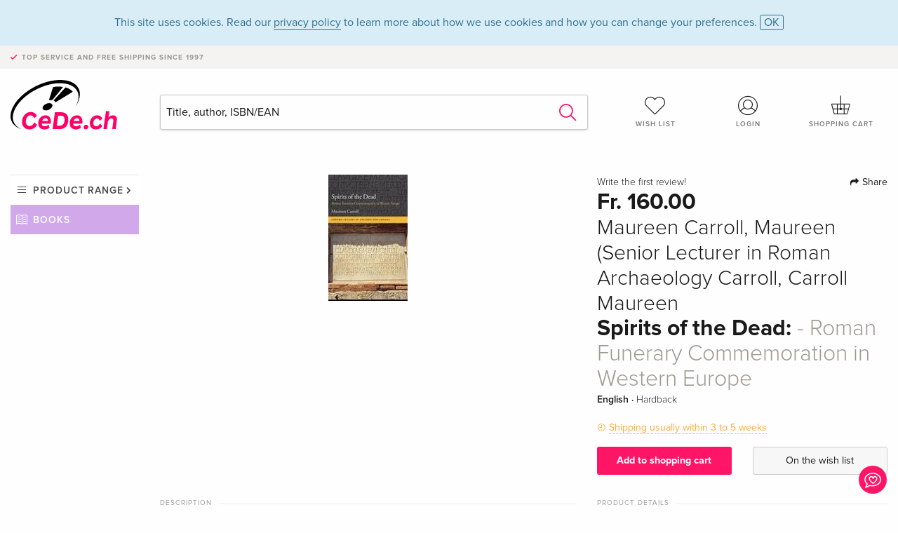

--- FILE ---
content_type: text/html;charset=utf-8
request_url: https://www.cede.ch/en/books/?id=115503436
body_size: 7190
content:
<!doctype html>
<html class="no-js env-production" lang="en">
<head>
<!-- Global Meta Tags -->
<meta charset="utf-8"/>
<meta http-equiv="x-ua-compatible" content="ie=edge">
<meta name="viewport" content="width=device-width, initial-scale=1.0">
<meta name='viewport' content='initial-scale=1, viewport-fit=cover'>
<meta name="description" content="">
<title>Spirits of the Dead: - Roman Funerary Commemoration in Western Europe by Maureen Carroll, Maureen (Senior Lecturer in Roman Archaeology Carroll, Carroll Maureen - Books - CeDe.ch</title>
<link rel="stylesheet" type="text/css" href="/assets/css/app.css?v=20241108">
<link rel="canonical" href="https://www.cede.ch/en/books/?view=detail&id=115503436" />
<!-- facebook & Google+ Open Graph Tags-->
<meta property="og:title" content="Spirits of the Dead&#x3a; - Roman Funerary Commemoration in Western Europe" />
<meta property="og:type" content="website" />
<meta property="og:url" content="https://www.cede.ch/en/books/?view=detail&id=115503436" />
<meta property="og:image" content="https://blob.cede.ch/books/115000000/115503000/115503436_17.jpg?v=3" />
<meta property="og:description" content="Zusatztext Well illustrated with photographs, drawings and maps, this volume explores the significant aspects of life, death and social relationships. Informationen zum Autor Maureen Carroll is Senior Lecturer in Roman Archaeology, Department of Archaeology, University of Sheffield. Klappentext Spirits of the Dead examines the importance attached to preserving the memory of the dead in the Roman world, and explores the ways in which funerary inscriptions can be used to reconstruct Roman lives, however fragmentarily and imperfectly. It is the only study to examine epigraphic, historical, and archaeological evidence in order to gain insight into the way Romans used funerary texts to establish a dialogue with their own society. Maureen Carroll brings together a large body of material from many geographical areas, shedding light on provincial and regional variation in funerary commemoration and even on the differences between funerary traditions of neighboring towns. Zusammenfassung Spirits of the Dead examines the importance attached to preserving the memory of the dead in the Roman world, and explores the ways in which funerary inscriptions can be used to reconstruct Roman lives, however fragmentarily and imperfectly. It is the only study to examine epigraphic, historical, and archaeological evidence in order to gain insight into the way Romans used funerary texts to establish a dialogue with their own society. Maureen Carroll brings together a large body of material from many geographical areas, shedding light on provincial and regional variation in funerary commemoration and even on the differences between funerary traditions of neighbouring towns. Inhaltsverzeichnis 1&#x3a; Introduction 2&#x3a; Memory and commemoration 3&#x3a; Anonymity, violation, and memory loss 4&#x3a; Selecting a monument 5&#x3a; Conveying a message 6&#x3a; Causes of death 7&#x3a; Family and household 8&#x3a; Mapping population movement 9&#x3a; Social mobility and social change 10&#x3a; Death on earth, life in heaven 11&#x3a; Conclusion ..." />
<!-- Twitter Card-->
<meta name="twitter:card" content="summary_large_image">
<meta name="twitter:site" content="@cedeshopag">
<meta name="twitter:title" content="Spirits of the Dead&#x3a; - Roman Funerary Commemoration in Western Europe">
<meta name="twitter:image" content="https://blob.cede.ch/books/115000000/115503000/115503436_17.jpg?v=3">
<meta name="twitter:description" content="Zusatztext Well illustrated with photographs, drawings and maps, this volume explores the significant aspects of life, death and social relationships. Informationen zum Autor Maureen Carroll is Senior Lecturer in Roman Archaeology, Department of Archaeology, University of Sheffield. Klappentext Spirits of the Dead examines the importance attached to preserving the memory of the dead in the Roman world, and explores the ways in which funerary inscriptions can be used to reconstruct Roman lives, however fragmentarily and imperfectly. It is the only study to examine epigraphic, historical, and archaeological evidence in order to gain insight into the way Romans used funerary texts to establish a dialogue with their own society. Maureen Carroll brings together a large body of material from many geographical areas, shedding light on provincial and regional variation in funerary commemoration and even on the differences between funerary traditions of neighboring towns. Zusammenfassung Spirits of the Dead examines the importance attached to preserving the memory of the dead in the Roman world, and explores the ways in which funerary inscriptions can be used to reconstruct Roman lives, however fragmentarily and imperfectly. It is the only study to examine epigraphic, historical, and archaeological evidence in order to gain insight into the way Romans used funerary texts to establish a dialogue with their own society. Maureen Carroll brings together a large body of material from many geographical areas, shedding light on provincial and regional variation in funerary commemoration and even on the differences between funerary traditions of neighbouring towns. Inhaltsverzeichnis 1&#x3a; Introduction 2&#x3a; Memory and commemoration 3&#x3a; Anonymity, violation, and memory loss 4&#x3a; Selecting a monument 5&#x3a; Conveying a message 6&#x3a; Causes of death 7&#x3a; Family and household 8&#x3a; Mapping population movement 9&#x3a; Social mobility and social change 10&#x3a; Death on earth, life in heaven 11&#x3a; Conclusion ..." />
<!-- Icons -->
<link rel="apple-touch-icon" sizes="57x57" href="/assets/img/apple-icon-57x57.png">
<link rel="apple-touch-icon" sizes="60x60" href="/assets/img/apple-icon-60x60.png">
<link rel="apple-touch-icon" sizes="72x72" href="/assets/img/apple-icon-72x72.png">
<link rel="apple-touch-icon" sizes="76x76" href="/assets/img/apple-icon-76x76.png">
<link rel="apple-touch-icon" sizes="114x114" href="/assets/img/apple-icon-114x114.png">
<link rel="apple-touch-icon" sizes="120x120" href="/assets/img/apple-icon-120x120.png">
<link rel="apple-touch-icon" sizes="144x144" href="/assets/img/apple-icon-144x144.png">
<link rel="apple-touch-icon" sizes="152x152" href="/assets/img/apple-icon-152x152.png">
<link rel="apple-touch-icon" sizes="180x180" href="/assets/img/apple-icon-180x180.png">
<link rel="icon" type="image/png" sizes="192x192" href="/assets/img/android-icon-192x192.png">
<link rel="icon" type="image/png" sizes="32x32" href="/assets/img/favicon-32x32.png">
<link rel="icon" type="image/png" sizes="96x96" href="/assets/img/favicon-96x96.png">
<link rel="icon" type="image/png" sizes="16x16" href="/assets/img/favicon-16x16.png">
<meta name="msapplication-TileColor" content="#ffffff">
<meta name="msapplication-TileImage" content="/assets/img/ms-icon-144x144.png">
<meta name="theme-color" content="#ffffff">
<link rel="icon" href="/assets/img/favicon.ico">
</head>
<body id="top" data-magellan-target="top">
<span class="feedback"><a href="#" data-open="contact-form"><img src="/assets/img/cede-feedback-icon.svg" alt="Do you have feedback on our shop?"></a></span>
<div class="reveal" id="contact-form" data-reveal>
<h3>Your contact at CeDe</h3>
<p>Any questions, tips, praise or criticism? Your feedback helps us to make CeDe.ch even better. That's why we are pleased to receive every message and answer all our emails quickly, competently and willingly. Thank you!</p>
<form method="post" action="?method=sendContactForm" id="main-contact" class="ajax inline-form">
<label>
<span class="input-label">First name <span>*</span></span>
<input type="text" name="firstname" value="" required>
<span class="input-error"></span>
</label>
<label>
<span class="input-label">Lastname <span>*</span></span>
<input type="text" name="lastname" value="" required>
<span class="input-error"></span>
</label>
<label>
<span class="input-label">E-mail <span>*</span></span>
<input type="email" name="email" value="" required>
<span class="input-error"></span>
</label>
<label>
<span class="input-label">Customer number</span>
<input type="text" name="kundennummer" value="">
<span class="input-error"></span>
</label>
<label>
<span class="input-label">Order number</span>
<input type="text" name="ordernr">
<span class="input-error"></span>
</label>
<label>
<span class="input-label">Subject</span>
<select name="subject">
<option value="">Select...</option>
<option value="article">Question about an item</option>
<option value="order">Question about an order</option>
<option value="invoice">Question about an invoice (accounting)</option>
<option value="shop">Question / Feedback to the shop (use/technology)</option>
<option value="other">other</option>
</select>
<span class="input-error"></span>
</label>
<label>
<span class="input-label">Message <span>*</span></span>
<textarea name="message" rows="5" placeholder="Your message to us..." maxlength="4000" required></textarea>
</label>
<input name="navigator" type="hidden">
<div class="ajaxresponse">
<div class="message-box info">
<i class="cd cd-info-circle"></i> This form sends us technical details about your browser in addition to the current URL in the shop. This may help us to better understand your feedback. You can find detailed information about this in our
<a href="/en/cms/?trgt=privacy">Privacy statement</a>.
</div>
</div>
<div class="grid-x grid-margin-x">
<div class="small-12 medium-6 cell">
<a class="button unobtrusive expanded" data-close>Close</a>
</div>
<div class="small-12 medium-6 cell">
<script src='https://www.google.com/recaptcha/api.js?render=6Ld4PXUUAAAAADJ8fn0-nCd8na-T1vHZSfSyLLeQ&onload=grccheck&render=explicit'></script>
<button type="submit" class="button expanded js-enable" data-grc-sitekey="6Ld4PXUUAAAAADJ8fn0-nCd8na-T1vHZSfSyLLeQ" data-grc-action="support" disabled>Send</button>
</div>
<div class="small-12 cell">
<p class="terms-and-conditions"><small>By submitting this form you agree to our <a href="/en/cms/?trgt=privacy" rel="nofollow" target="_blank">data privacy statement</a>.</small></p>
</div>
</div>
</form>
<button class="close-button" data-close aria-label="Close" type="button">
<span aria-hidden="true">&times;</span>
</button>
</div>
<header>
<div class="message-box info persistent" id="cookieAgree">
<div class="grid-container">
<p>This site uses cookies. Read our <a href="/en/cms/?trgt=privacy">privacy policy</a> to learn more about how we use cookies and how you can change your preferences. <a href="#" class="agree close-message-box">OK</a></p>
</div>
</div>
<div class="advantages">
<div class="grid-container">
<div class="grid-x">
<div class="small-10 cell">
<p>Top service and free shipping<span> since 1997</span></p>
</div>
<div class="small-2 cell text-right">
</div>
</div>
</div>
</div>
<div class="grid-container service-nav">
<div class="grid-x grid-margin-x">
<div class="small-4 cell">
<a href="/en/" class="mobile-logo">
<img src="/assets/img/cede-logo-ch.svg" alt="CeDe.ch" title="LIVE-B34-CF">
</a>
</div>
<div class="small-8 cell text-right">
<a href="#" id="show-profile-nav"><i class="cd cd-nav-mein-profil-16"></i></a>
<a href="/en/login/?trgt=wishlist"><i class="cd cd-nav-hear-o-16"></i></a>
<a href="#" class="showcart"><i class="cd cd-nav-basket-16"></i></a>
<a href="#" id="show-main-nav"><i class="cd cd-nav-menu-16"></i></a>
</div>
</div>
</div>
<div class="logo-search-shorts">
<div class="grid-container">
<div class="grid-x grid-margin-x align-bottom">
<div class="large-2 cell logo">
<a href="/en/">
<img class="align-self-bottom" src="/assets/img/cede-logo-ch.svg" alt="CeDe.ch" title="LIVE-B34-CF">
</a>
</div>
<div class="small-12 large-6 cell">
<form id="search" action="/en/books/" method="get" data-ac-source="?method=autocomplete&branch=3&subbranch=0">
<input type="search" name="search" id="shopsearch" placeholder="Title, author, ISBN/EAN" value="">
<button type="submit" class="search-submit"><i class="cd cd-search"></i></button>
</form>
</div>
<div class="large-4 cell shorts">
<div class="grid-x">
<div class="small-3 large-4 cell wishlist">
<a href="/en/login/?trgt=wishlist"><i class="cd cd-basket-main-262"></i>Wish list</a>
</div>
<div class="small-3 large-4 cell myaccount">
<a href="/en/login/"><i class="cd cd-konto-main-26"></i>Login</a>
</div>
<div class="small-3 large-4 cell cart">
<a href="#" class="showcart"><i class="cd cd-basket-main-26"></i>Shopping cart</a>
</div>
</div>
</div>
</div>
</div>
</div>
<div id="embedded-cart">
</div>
</header>
<div class="grid-container main-content">
<div class="grid-x grid-margin-x">
<div class="large-2 nav-container cell">
<div class="navigation">
<nav class="sub">
<ul>
<li class="assortment has-subnav"><a href="#">Product range</a>
<ul>
<li class="music"><a href="/en/music/">Music</a>
<li class="movies"><a href="/en/movies/">Movies</a></li>
<li class="games"><a href="/en/games/">Games</a></li>
<li class="books"><a href="/en/books/">Books</a></li>
<li class="merch"><a href="/en/merchandise/">Merchandise</a></li>
<li class="toys"><a href="/en/toys/">Toys</a></li>
<li class="accessories"><a href="/en/equipment/">Equipment</a></li>
<li class="cbd"><a href="/en/cbd/">CBD</a></li>
<li class="software"><a href="/en/software/">Software</a></li>
<li class="adults"><a href="/en/movies/?view=home&amp;branch=99&amp;branch_sub=0">18+</a></li>
</ul>
</li>
<li class="books"><a href="/en/books/">Books</a>
</li>
<li class="books-current"></li>
</ul>
</nav>
</div>
</div>
<div class="small-12 large-10 cell">
<section>
<div class="product-page">
<div class="grid-x grid-margin-x align-center product-page-packshot-meta-box">
<div class="small-7 medium-6 large-7 cell text-center product-page-packshot">
<div class="packshot-container">
<div class="owl-carousel owl-theme packshot-carousel"><a href="https://blob.cede.ch/books/115000000/115503000/115503436_17.jpg?v=3" data-fancybox="packshots" data-caption="">
<img src="https://blob.cede.ch/books/115000000/115503000/115503436_17.jpg?v=3" alt="Maureen&#x20;Carroll,&#x20;Maureen&#x20;&#x28;Senior&#x20;Lecturer&#x20;in&#x20;Roman&#x20;Archaeology&#x20;Carroll,&#x20;&#x20;Carroll&#x20;Maureen&#x20;-&#x20;Spirits&#x20;of&#x20;the&#x20;Dead&#x3a;&#x20;-&#x20;Roman&#x20;Funerary&#x20;Commemoration&#x20;in&#x20;Western&#x20;Europe" />
</a></div>
</div>
</div>
<div class="small-12 medium-6 large-5 cell product-page-meta">
<div class="grid-x grid-margin-x">
<div class="small-8 cell product-page-rating-stars">
<p data-magellan data-animation-easing="swing">
<a href="#reviews">
Write the first review!
</a>
</p>
</div>
<div class="small-4 cell text-right product-page-share">
<p><span id="sharing-success" aria-haspopup="true" class="has-tip left" data-disable-hover="true" tabindex="1" title="URL was copied to the clipboard!" data-tooltip data-click-open="false" data-h-offset="5"><span class="sharing" data-clipboard-text="https://www.cede.ch/go/?m=book&id=115503436&lang=en"><i class="cd cd-share"></i> Share</span></span></p>
</div>
</div>
<div class="grid-x">
<div class="small-12 cell">
<p class="price">Fr. 160.00</p>
<h2 class="byline">Maureen Carroll, Maureen (Senior Lecturer in Roman Archaeology Carroll, Carroll Maureen</h2>
<h1 class="title">Spirits of the Dead:<span> - Roman Funerary Commemoration in Western Europe</span></h1>
<p class="language-format">
English
&middot;
<span>Hardback</span>
</p>
<p class="icon-textinfo deferred"><span aria-haspopup="true" class="has-tip" data-disable-hover="false" tabindex="1" title="Will be ordered from our supplier. Shipping usually takes 3 to 5 weeks. This information is based on advance information from our suppliers and can be complied with in most cases. The information is without guarantee.
" data-tooltip>Shipping usually within 3 to 5 weeks</span></p>
</div>
</div>
<div class="grid-x grid-margin-x">
<div class="small-12 cell btn-ajaxresponse"></div>
</div>
<div class="grid-x grid-margin-x">
<div class="small-12 large-6 cell">
<button class="button expanded add-to-cart" data-action="add-to-cart" data-method="addToCart" data-aid="129621716" data-in-stock="0">Add to shopping cart</button>
</div>
<div class="small-12 large-6 cell">
<button class="button expanded unobtrusive add-to-wishlist" data-action="add-to-wishlist" data-method="addToWishlist" data-aid="129621716">On the wish list</button>
</div>
</div>
</div>
</div>
<div class="grid-x grid-margin-x">
<div class="large-7 small-12 cell">
<p class="section-heading">Description</p>
<div class="product-page-description needs-read-more-button"><p class="read-more"><a href="#">Read more <i class="cd cd-angle-down"></i></a></p><p>Zusatztext Well illustrated with photographs, drawings and maps, this volume explores the significant aspects of life, death and social relationships. Informationen zum Autor Maureen Carroll is Senior Lecturer in Roman Archaeology, Department of Archaeology, University of Sheffield. Klappentext Spirits of the Dead examines the importance attached to preserving the memory of the dead in the Roman world, and explores the ways in which funerary inscriptions can be used to reconstruct Roman lives, however fragmentarily and imperfectly. It is the only study to examine epigraphic, historical, and archaeological evidence in order to gain insight into the way Romans used funerary texts to establish a dialogue with their own society. Maureen Carroll brings together a large body of material from many geographical areas, shedding light on provincial and regional variation in funerary commemoration and even on the differences between funerary traditions of neighboring towns. Zusammenfassung Spirits of the Dead examines the importance attached to preserving the memory of the dead in the Roman world, and explores the ways in which funerary inscriptions can be used to reconstruct Roman lives, however fragmentarily and imperfectly. It is the only study to examine epigraphic, historical, and archaeological evidence in order to gain insight into the way Romans used funerary texts to establish a dialogue with their own society. Maureen Carroll brings together a large body of material from many geographical areas, shedding light on provincial and regional variation in funerary commemoration and even on the differences between funerary traditions of neighbouring towns. Inhaltsverzeichnis 1: Introduction 2: Memory and commemoration 3: Anonymity, violation, and memory loss 4: Selecting a monument 5: Conveying a message 6: Causes of death 7: Family and household 8: Mapping population movement 9: Social mobility and social change 10: Death on earth, life in heaven 11: Conclusion ...</p></div>
</div>
<div class="large-5 small-12 cell">
<div class="product-page-product-details-table">
<p class="section-heading">Product details</p>
<table>
<tr>
<td>Authors</td>
<td><a href='/en/books/?artist_id=868073'>Maureen Carroll</a>, <a href='/en/books/?artist_id=8273466'>Maureen (Senior Lecturer in Roman Archaeology Carroll</a>, <a href='/en/books/?artist_id=13914062'> Carroll Maureen</a></td>
</tr>
<tr>
<td>Publisher</td>
<td><a href="/en/books/?publisher_id=227143">Oxford University Press</a></td>
</tr>
<tr><td colspan="2" class="separator">&nbsp;</td></tr>
<tr>
<td>Languages</td>
<td>English</td>
</tr>
<tr>
<td>
Product format
</td>
<td>
Hardback
</td>
</tr>
<tr>
<td class="title">Released</td>
<td>12.10.2006</td>
</tr>
<tr><td colspan="2" class="separator">&nbsp;</td></tr>
<tr>
<td>EAN</td>
<td>9780199291076</td>
</tr>
<tr>
<td>ISBN</td>
<td>978-0-19-929107-6</td>
</tr>
<tr>
<td>No. of pages</td>
<td>352</td>
</tr>
<tr>
<td>Dimensions</td>
<td>166 mm x 241 mm x 23 mm</td>
</tr>
<tr>
<td>
Series
</td>
<td>
<a href="/en/books/?series_id=222385&content_type=3">Oxford Studies in Ancient Documents</a><br/>
<a href="/en/books/?series_id=467147&content_type=3">Oxford Studies in Ancient Docu</a><br/>
<a href="/en/books/?series_id=705274&content_type=3">Oxford Studies in Ancient Documents</a><br/>
<a href="/en/books/?series_id=967944&content_type=3">Oxford Studies in Ancient Docu</a><br/>
</td>
</tr>
<tr>
<td>
Subjects
</td>
<td>
<a href="/en/books/?cat_level1=8&content_type=3">Education and learning</a>
&gt; <a href="/en/books/?cat_level1=8&cat_level2=82&content_type=3">Teaching preparation</a>
&gt; <a href="/en/books/?cat_level1=8&cat_level2=82,827&content_type=3">Vocational needs</a>
<br/>
<a href="/en/books/?cat_level1=5&content_type=3">Humanities, art, music</a>
&gt; <a href="/en/books/?cat_level1=5&cat_level2=55&content_type=3">History</a>
&gt; <a href="/en/books/?cat_level1=5&cat_level2=55,558&content_type=3">Regional and national histories</a>
<br/>
<br/>
<a href="/en/books/?topic_id=60389&content_type=3">Sociology</a>, <a href="/en/books/?topic_id=90570&content_type=3">SOCIAL SCIENCE / Sociology / General</a>, <a href="/en/books/?topic_id=90979&content_type=3">HISTORY / Ancient / Rome</a>, <a href="/en/books/?topic_id=98549&content_type=3">SOCIAL SCIENCE / Death & Dying</a>, <a href="/en/books/?topic_id=116749&content_type=3">HISTORY / World</a>, <a href="/en/books/?topic_id=137355&content_type=3">SOCIAL SCIENCE / Archaeology</a>, <a href="/en/books/?topic_id=151108&content_type=3">SOCIAL SCIENCE / Customs & Traditions</a>, <a href="/en/books/?topic_id=301889&content_type=3">General & world history</a>, <a href="/en/books/?topic_id=423060&content_type=3">Ancient World</a>, <a href="/en/books/?topic_id=455679&content_type=3">Ancient Rome</a>, <a href="/en/books/?topic_id=567783&content_type=3">Ancient History</a>, <a href="/en/books/?topic_id=600566&content_type=3">Archaeology by period / region</a>, <a href="/en/books/?topic_id=600568&content_type=3">General and world history</a>, <a href="/en/books/?topic_id=709091&content_type=3">Ancient history: to c 500 CE</a>, <a href="/en/books/?topic_id=725999&content_type=3">Cultural studies: customs and traditions</a>, <a href="/en/books/?topic_id=732945&content_type=3">Sociology: death and dying</a>, <a href="/en/books/?topic_id=734414&content_type=3">BCE period – Protohistory</a>, <a href="/en/books/?topic_id=734493&content_type=3">Classical Greek & Roman archaeology</a>
</td>
</tr>
</table>
</div>
</div>
</div>
</div>
</section>
<section id="reviews" class="reviews-box">
<div class="grid-x grid-margin-x">
<div class="small-12 large-8 cell reviews" id="sticky-rail">
<h3>Customer reviews</h3>
<p class="lead">No reviews have been written for this item yet. Write the first review and be helpful to other users when they decide on a purchase.</p>
</div>
<div class="small-12 large-4 cell write-review">
<div class="sticky" data-sticky data-top-anchor="sticky-rail:top" data-btm-anchor="sticky-rail:bottom" data-sticky-on="large">
<div class="write-box">
<h4 id="reviews" data-magellan-target="reviews">Write a review</h4>
<p>Thumbs up or thumbs down? Write your own review.</p>
<button class="button expanded show-form no-margin">Write a rating</button>
<form id="review-form" action="?method=sendReview" method="post" class="ajax">
<p><i class="cd cd-info-circle"></i> <strong>For messages to CeDe.ch please use the <a href="#" data-open="contact-form">contact form</a>.</strong></p>
<label id="name"><span class="input-label">Your name <span class="required">*</span></span>
<input type="text" name="name" maxlength="50" required>
<span class="input-error"></span>
</label>
<label id="rating"><span class="input-label">Your review <span class="required">*</span></span>
<select name="rating" required>
<option value="">How many stars would you give?</option>
<option value="1">1 star — I don't like it</option>
<option value="2">2 stars — not bad</option>
<option value="3">3 stars — good</option>
<option value="4">4 stars — very good</option>
<option value="5">5 stars — excellent</option>
</select>
<span class="input-error"></span>
</label>
<label id="title"><span class="input-label">Title of your review <span class="required">*</span></span>
<input type="text" name="title" maxlength="100" required>
<span class="input-error"></span>
</label>
<label id="comment"><span class="input-label">Would you like to add something?</span>
<textarea name="comment" rows="5" maxlength="4000"></textarea>
<span class="input-error"></span>
</label>
<input type="hidden" name="aid" value="129621716">
<div class="ajaxresponse">
<div class="message-box info">
<i class="cd cd-info-circle"></i> The input fields marked <span class="required">*</span> are obligatory
</div>
</div>
<script src='https://www.google.com/recaptcha/api.js?render=6Ld4PXUUAAAAADJ8fn0-nCd8na-T1vHZSfSyLLeQ&onload=grccheck&render=explicit'></script>
<button class="button expanded no-margin js-enable" type="submit" data-grc-sitekey="6Ld4PXUUAAAAADJ8fn0-nCd8na-T1vHZSfSyLLeQ" data-grc-action="review" disabled>Save</button>
<p class="terms-and-conditions"><small>By submitting this form you agree to our <a href="/en/cms/?trgt=privacy" rel="nofollow" target="_blank">data privacy statement</a>.</small></p>
</form>
</div>
</div>
</div>
</div>
</section>
<script type="application/ld+json">
{
"@context": "http://schema.org/",
"@type": "Book",
"name": "Spirits of the Dead&#x3a; - Roman Funerary Commemoration in Western Europe",
"author": [
{
"@type": "Person",
"name": "Maureen Carroll"
}
,
{
"@type": "Person",
"name": "Maureen &#x28;Senior Lecturer in Roman Archaeology Carroll"
}
,
{
"@type": "Person",
"name": " Carroll Maureen"
}
],
"url": "https://www.cede.ch/en/books/?view=detail&id=115503436",
"workExample" : {
"@type": "Book",
"isbn": "978-0-19-929107-6",
"bookFormat": "http://schema.org/Hardcover"
},
"potentialAction": {
"@type": "ReadAction",
"target": {
"@type":"EntryPoint",
"urlTemplate":"https://www.cede.ch/en/books/?view=detail&id=115503436",
"actionPlatform":[
"http://schema.org/DesktopWebPlatform",
"http://schema.org/MobileWebPlatform",
"http://schema.org/IOSPlatform",
"http://schema.org/AndroidPlatform"
]
},
"expectsAcceptanceOf":{
"@type":"Offer",
"Price": "160.00",
"priceCurrency":"CHF",
"availability": "http://schema.org/InStock"
}
}
}
</script>
</div>
</div>
</div>
<div id="mobile-profile-nav">
<div class="grid-x grid-margin-x align-middle mobile-navigation-wrapper">
<div class="small-10 small-offset-1 medium-8 medium-offset-2 cell mobile-navigation-inner">
<ul>
<li class="my-profile has-subnav"><a href="#">Profile</a>
<ul>
<li><a href="/en/mein-account/?trgt=profile">User account</a></li>
<li><a href="/en/mein-account/?trgt=addresses">Addresses</a></li>
<li><a href="/en/mein-account/?trgt=agecheck">Age verification</a></li>
</ul>
</li>
<li class="my-orders has-subnav"><a href="#">Orders</a>
<ul>
<li><a href="/en/mein-account/?trgt=orders">Order status</a></li>
<li><a href="/en/mein-account/?trgt=ebooks">Download e-books</a></li>
</ul>
</li>
<li class="my-wallet has-subnav"><a href="#">Wallet</a>
<ul>
<li><a href="/en/mein-account/?trgt=balance">Credit</a></li>
<li><a href="/en/mein-account/?trgt=vouchers">Redeem voucher</a></li>
<li><a href="/en/mein-account/?trgt=creditcards">Method of payment</a></li>
</ul>
</li>
<li class="my-shop has-subnav"><a href="#">Your shop</a>
<ul>
<li><a href="/en/mein-account/?trgt=wishlist">Wish list</a></li>
<li><a href="/en/mein-account/?trgt=newsletter">Newsletter</a></li>
</ul>
</li>
<li class="my-research"><a href="/en/mein-account/?trgt=research">Inquiry service</a></li>
</ul>
</div>
</div>
<button class="close-button">&times;</button>
</div>
<div id="mobile-main-nav">
<div class="grid-x grid-margin-x align-middle mobile-navigation-wrapper">
<div class="small-10 small-offset-1 medium-8 medium-offset-2 cell mobile-navigation-inner">
<ul>
<li class="assortment has-subnav"><a href="#">Product range</a>
<ul>
<li class="music"><a href="/en/music/">Music</a>
<li class="movies"><a href="/en/movies/">Movies</a></li>
<li class="games"><a href="/en/games/">Games</a></li>
<li class="books"><a href="/en/books/">Books</a></li>
<li class="merch"><a href="/en/merchandise/">Merchandise</a></li>
<li class="toys"><a href="/en/toys/">Toys</a></li>
<li class="accessories"><a href="/en/equipment/">Equipment</a></li>
<li class="cbd"><a href="/en/cbd/">CBD</a></li>
<li class="software"><a href="/en/software/">Software</a></li>
<li class="adults"><a href="/en/movies/?view=home&amp;branch=99&amp;branch_sub=0">18+</a></li>
</ul>
</li>
<li class="books"><a href="/en/books/">Books</a>
</li>
<li class="books-current"></li>
</ul>
</div>
</div>
<button class="close-button">&times;</button>
</div>
<footer>
<div class="grid-container">
<div class="grid-x grid-margin-x">
<div class="small-12 cell">
<img class="logo" src="/assets/img/cede-logo-ch.svg">
</div>
</div>
<div class="grid-x grid-padding-x footer-areas">
<div class="small-6 medium-3 cell">
<p class="title">Information</p>
<ul>
<li><a href="/en/cms/?trgt=contact">Contact & Imprint</a></li>
<li><a href="/en/cms/?trgt=portrait">Company profile</a></li>
<li><a href="/en/cms/?trgt=agb">General policies</a></li>
<li><a href="/en/cms/?trgt=privacy">Data privacy</a></li>
<li><a href="/en/cms/?trgt=jobs">Job vacancies</a></li>
<li><a href="/en/cms/?trgt=partner">Partner-/Affiliate Program</a></li>
<li><a href="/en/registration/">New registration</a></li>
<li><a href="/en/cms/?trgt=vouchers">Buy CeDe.ch vouchers</a></li>
</ul>
</div>
<div class="small-6 medium-3 cell">
<p class="title">Assortment</p>
<ul>
<li><a href="/en/music/">Music</a></li>
<li><a href="/en/movies/">Movies</a></li>
<li><a href="/en/games/">Games</a></li>
<li><a href="/en/books/">Books</a></li>
<li><a href="/en/merchandise/">Merchandise</a></li>
<li><a href="/en/toys/">Toys</a></li>
<li><a href="/en/equipment/">Equipment</a></li>
<li><a href="/en/cbd/">CBD</a></li>
<li><a href="/en/software/">Software</a></li>
<li><a href="/en/movies/?view=home&branch=99&branch_sub=0">18+</a></li>
</ul>
</div>
<div class="small-6 medium-3 cell">
<p class="title">Online help</p>
<ul>
<li><a href="/en/cms/?trgt=faq">Frequently asked questions (FAQ)</a></li>
<li><a href="/en/cms/?trgt=faq&id=351">Can I return goods?</a></li>
</ul>
</div>
<div class="small-6 medium-3 cell">
<p class="title">Languages</p>
<form method="get" action="/" id="lang">
<select name="rememberLang">
<option value="de" >Deutsch</option>
<option value="fr" >Français</option>
<option value="it" >Italiano</option>
<option value="en" selected>English</option>
</select>
</form>
<p class="title">Methods of payment</p>
<ul class="payment-icons">
<li><img src="/assets/img/payment-icon-grey-mastercard.svg"></li>
<li><img src="/assets/img/payment-icon-grey-postfinance.svg"></li>
<li><img src="/assets/img/payment-icon-grey-visa.svg"></li>
<li><img src="/assets/img/payment-icon-grey-twint.svg"></li>
<li><img src="/assets/img/payment-icon-grey-invoice-en.svg"></li>
</ul>
</div>
</div>
<div class="grid-x grid-padding-x">
<div class="small-12 cell text-center">
<a href="https://handelsverband.swiss/" target="_blank">
<img class="vsv" src="/assets/img/vsv-logo.png" alt="Verband des Schweizerischen Versandhandels">
</a>
</div>
</div>
<div class="grid-x grid-margin-x">
<div class="small-12 cell">
<p class="copyright">Made with <i class="cd cd-heart"></i> in Winterthur &mdash; &copy; 2025 CeDe-Shop AG</p>
</div>
</div>
</div>
</footer>
<script src="/assets/js/app.js?v=20241114" type="application/javascript"></script>
<!-- Google tag (gtag.js) -->
<script async src="https://www.googletagmanager.com/gtag/js?id=G-WSYQYD6QTK"></script>
<script>
window.dataLayer = window.dataLayer || [];
function gtag(){dataLayer.push(arguments);}
gtag('js', new Date());
gtag('config', 'G-WSYQYD6QTK');
/* google ads config */
gtag('config', 'AW-1070242929');
</script>
</body>
</html>


--- FILE ---
content_type: text/html; charset=utf-8
request_url: https://www.google.com/recaptcha/api2/anchor?ar=1&k=6Ld4PXUUAAAAADJ8fn0-nCd8na-T1vHZSfSyLLeQ&co=aHR0cHM6Ly93d3cuY2VkZS5jaDo0NDM.&hl=en&v=7gg7H51Q-naNfhmCP3_R47ho&size=invisible&anchor-ms=20000&execute-ms=30000&cb=jnmikgq3iaq5
body_size: 48133
content:
<!DOCTYPE HTML><html dir="ltr" lang="en"><head><meta http-equiv="Content-Type" content="text/html; charset=UTF-8">
<meta http-equiv="X-UA-Compatible" content="IE=edge">
<title>reCAPTCHA</title>
<style type="text/css">
/* cyrillic-ext */
@font-face {
  font-family: 'Roboto';
  font-style: normal;
  font-weight: 400;
  font-stretch: 100%;
  src: url(//fonts.gstatic.com/s/roboto/v48/KFO7CnqEu92Fr1ME7kSn66aGLdTylUAMa3GUBHMdazTgWw.woff2) format('woff2');
  unicode-range: U+0460-052F, U+1C80-1C8A, U+20B4, U+2DE0-2DFF, U+A640-A69F, U+FE2E-FE2F;
}
/* cyrillic */
@font-face {
  font-family: 'Roboto';
  font-style: normal;
  font-weight: 400;
  font-stretch: 100%;
  src: url(//fonts.gstatic.com/s/roboto/v48/KFO7CnqEu92Fr1ME7kSn66aGLdTylUAMa3iUBHMdazTgWw.woff2) format('woff2');
  unicode-range: U+0301, U+0400-045F, U+0490-0491, U+04B0-04B1, U+2116;
}
/* greek-ext */
@font-face {
  font-family: 'Roboto';
  font-style: normal;
  font-weight: 400;
  font-stretch: 100%;
  src: url(//fonts.gstatic.com/s/roboto/v48/KFO7CnqEu92Fr1ME7kSn66aGLdTylUAMa3CUBHMdazTgWw.woff2) format('woff2');
  unicode-range: U+1F00-1FFF;
}
/* greek */
@font-face {
  font-family: 'Roboto';
  font-style: normal;
  font-weight: 400;
  font-stretch: 100%;
  src: url(//fonts.gstatic.com/s/roboto/v48/KFO7CnqEu92Fr1ME7kSn66aGLdTylUAMa3-UBHMdazTgWw.woff2) format('woff2');
  unicode-range: U+0370-0377, U+037A-037F, U+0384-038A, U+038C, U+038E-03A1, U+03A3-03FF;
}
/* math */
@font-face {
  font-family: 'Roboto';
  font-style: normal;
  font-weight: 400;
  font-stretch: 100%;
  src: url(//fonts.gstatic.com/s/roboto/v48/KFO7CnqEu92Fr1ME7kSn66aGLdTylUAMawCUBHMdazTgWw.woff2) format('woff2');
  unicode-range: U+0302-0303, U+0305, U+0307-0308, U+0310, U+0312, U+0315, U+031A, U+0326-0327, U+032C, U+032F-0330, U+0332-0333, U+0338, U+033A, U+0346, U+034D, U+0391-03A1, U+03A3-03A9, U+03B1-03C9, U+03D1, U+03D5-03D6, U+03F0-03F1, U+03F4-03F5, U+2016-2017, U+2034-2038, U+203C, U+2040, U+2043, U+2047, U+2050, U+2057, U+205F, U+2070-2071, U+2074-208E, U+2090-209C, U+20D0-20DC, U+20E1, U+20E5-20EF, U+2100-2112, U+2114-2115, U+2117-2121, U+2123-214F, U+2190, U+2192, U+2194-21AE, U+21B0-21E5, U+21F1-21F2, U+21F4-2211, U+2213-2214, U+2216-22FF, U+2308-230B, U+2310, U+2319, U+231C-2321, U+2336-237A, U+237C, U+2395, U+239B-23B7, U+23D0, U+23DC-23E1, U+2474-2475, U+25AF, U+25B3, U+25B7, U+25BD, U+25C1, U+25CA, U+25CC, U+25FB, U+266D-266F, U+27C0-27FF, U+2900-2AFF, U+2B0E-2B11, U+2B30-2B4C, U+2BFE, U+3030, U+FF5B, U+FF5D, U+1D400-1D7FF, U+1EE00-1EEFF;
}
/* symbols */
@font-face {
  font-family: 'Roboto';
  font-style: normal;
  font-weight: 400;
  font-stretch: 100%;
  src: url(//fonts.gstatic.com/s/roboto/v48/KFO7CnqEu92Fr1ME7kSn66aGLdTylUAMaxKUBHMdazTgWw.woff2) format('woff2');
  unicode-range: U+0001-000C, U+000E-001F, U+007F-009F, U+20DD-20E0, U+20E2-20E4, U+2150-218F, U+2190, U+2192, U+2194-2199, U+21AF, U+21E6-21F0, U+21F3, U+2218-2219, U+2299, U+22C4-22C6, U+2300-243F, U+2440-244A, U+2460-24FF, U+25A0-27BF, U+2800-28FF, U+2921-2922, U+2981, U+29BF, U+29EB, U+2B00-2BFF, U+4DC0-4DFF, U+FFF9-FFFB, U+10140-1018E, U+10190-1019C, U+101A0, U+101D0-101FD, U+102E0-102FB, U+10E60-10E7E, U+1D2C0-1D2D3, U+1D2E0-1D37F, U+1F000-1F0FF, U+1F100-1F1AD, U+1F1E6-1F1FF, U+1F30D-1F30F, U+1F315, U+1F31C, U+1F31E, U+1F320-1F32C, U+1F336, U+1F378, U+1F37D, U+1F382, U+1F393-1F39F, U+1F3A7-1F3A8, U+1F3AC-1F3AF, U+1F3C2, U+1F3C4-1F3C6, U+1F3CA-1F3CE, U+1F3D4-1F3E0, U+1F3ED, U+1F3F1-1F3F3, U+1F3F5-1F3F7, U+1F408, U+1F415, U+1F41F, U+1F426, U+1F43F, U+1F441-1F442, U+1F444, U+1F446-1F449, U+1F44C-1F44E, U+1F453, U+1F46A, U+1F47D, U+1F4A3, U+1F4B0, U+1F4B3, U+1F4B9, U+1F4BB, U+1F4BF, U+1F4C8-1F4CB, U+1F4D6, U+1F4DA, U+1F4DF, U+1F4E3-1F4E6, U+1F4EA-1F4ED, U+1F4F7, U+1F4F9-1F4FB, U+1F4FD-1F4FE, U+1F503, U+1F507-1F50B, U+1F50D, U+1F512-1F513, U+1F53E-1F54A, U+1F54F-1F5FA, U+1F610, U+1F650-1F67F, U+1F687, U+1F68D, U+1F691, U+1F694, U+1F698, U+1F6AD, U+1F6B2, U+1F6B9-1F6BA, U+1F6BC, U+1F6C6-1F6CF, U+1F6D3-1F6D7, U+1F6E0-1F6EA, U+1F6F0-1F6F3, U+1F6F7-1F6FC, U+1F700-1F7FF, U+1F800-1F80B, U+1F810-1F847, U+1F850-1F859, U+1F860-1F887, U+1F890-1F8AD, U+1F8B0-1F8BB, U+1F8C0-1F8C1, U+1F900-1F90B, U+1F93B, U+1F946, U+1F984, U+1F996, U+1F9E9, U+1FA00-1FA6F, U+1FA70-1FA7C, U+1FA80-1FA89, U+1FA8F-1FAC6, U+1FACE-1FADC, U+1FADF-1FAE9, U+1FAF0-1FAF8, U+1FB00-1FBFF;
}
/* vietnamese */
@font-face {
  font-family: 'Roboto';
  font-style: normal;
  font-weight: 400;
  font-stretch: 100%;
  src: url(//fonts.gstatic.com/s/roboto/v48/KFO7CnqEu92Fr1ME7kSn66aGLdTylUAMa3OUBHMdazTgWw.woff2) format('woff2');
  unicode-range: U+0102-0103, U+0110-0111, U+0128-0129, U+0168-0169, U+01A0-01A1, U+01AF-01B0, U+0300-0301, U+0303-0304, U+0308-0309, U+0323, U+0329, U+1EA0-1EF9, U+20AB;
}
/* latin-ext */
@font-face {
  font-family: 'Roboto';
  font-style: normal;
  font-weight: 400;
  font-stretch: 100%;
  src: url(//fonts.gstatic.com/s/roboto/v48/KFO7CnqEu92Fr1ME7kSn66aGLdTylUAMa3KUBHMdazTgWw.woff2) format('woff2');
  unicode-range: U+0100-02BA, U+02BD-02C5, U+02C7-02CC, U+02CE-02D7, U+02DD-02FF, U+0304, U+0308, U+0329, U+1D00-1DBF, U+1E00-1E9F, U+1EF2-1EFF, U+2020, U+20A0-20AB, U+20AD-20C0, U+2113, U+2C60-2C7F, U+A720-A7FF;
}
/* latin */
@font-face {
  font-family: 'Roboto';
  font-style: normal;
  font-weight: 400;
  font-stretch: 100%;
  src: url(//fonts.gstatic.com/s/roboto/v48/KFO7CnqEu92Fr1ME7kSn66aGLdTylUAMa3yUBHMdazQ.woff2) format('woff2');
  unicode-range: U+0000-00FF, U+0131, U+0152-0153, U+02BB-02BC, U+02C6, U+02DA, U+02DC, U+0304, U+0308, U+0329, U+2000-206F, U+20AC, U+2122, U+2191, U+2193, U+2212, U+2215, U+FEFF, U+FFFD;
}
/* cyrillic-ext */
@font-face {
  font-family: 'Roboto';
  font-style: normal;
  font-weight: 500;
  font-stretch: 100%;
  src: url(//fonts.gstatic.com/s/roboto/v48/KFO7CnqEu92Fr1ME7kSn66aGLdTylUAMa3GUBHMdazTgWw.woff2) format('woff2');
  unicode-range: U+0460-052F, U+1C80-1C8A, U+20B4, U+2DE0-2DFF, U+A640-A69F, U+FE2E-FE2F;
}
/* cyrillic */
@font-face {
  font-family: 'Roboto';
  font-style: normal;
  font-weight: 500;
  font-stretch: 100%;
  src: url(//fonts.gstatic.com/s/roboto/v48/KFO7CnqEu92Fr1ME7kSn66aGLdTylUAMa3iUBHMdazTgWw.woff2) format('woff2');
  unicode-range: U+0301, U+0400-045F, U+0490-0491, U+04B0-04B1, U+2116;
}
/* greek-ext */
@font-face {
  font-family: 'Roboto';
  font-style: normal;
  font-weight: 500;
  font-stretch: 100%;
  src: url(//fonts.gstatic.com/s/roboto/v48/KFO7CnqEu92Fr1ME7kSn66aGLdTylUAMa3CUBHMdazTgWw.woff2) format('woff2');
  unicode-range: U+1F00-1FFF;
}
/* greek */
@font-face {
  font-family: 'Roboto';
  font-style: normal;
  font-weight: 500;
  font-stretch: 100%;
  src: url(//fonts.gstatic.com/s/roboto/v48/KFO7CnqEu92Fr1ME7kSn66aGLdTylUAMa3-UBHMdazTgWw.woff2) format('woff2');
  unicode-range: U+0370-0377, U+037A-037F, U+0384-038A, U+038C, U+038E-03A1, U+03A3-03FF;
}
/* math */
@font-face {
  font-family: 'Roboto';
  font-style: normal;
  font-weight: 500;
  font-stretch: 100%;
  src: url(//fonts.gstatic.com/s/roboto/v48/KFO7CnqEu92Fr1ME7kSn66aGLdTylUAMawCUBHMdazTgWw.woff2) format('woff2');
  unicode-range: U+0302-0303, U+0305, U+0307-0308, U+0310, U+0312, U+0315, U+031A, U+0326-0327, U+032C, U+032F-0330, U+0332-0333, U+0338, U+033A, U+0346, U+034D, U+0391-03A1, U+03A3-03A9, U+03B1-03C9, U+03D1, U+03D5-03D6, U+03F0-03F1, U+03F4-03F5, U+2016-2017, U+2034-2038, U+203C, U+2040, U+2043, U+2047, U+2050, U+2057, U+205F, U+2070-2071, U+2074-208E, U+2090-209C, U+20D0-20DC, U+20E1, U+20E5-20EF, U+2100-2112, U+2114-2115, U+2117-2121, U+2123-214F, U+2190, U+2192, U+2194-21AE, U+21B0-21E5, U+21F1-21F2, U+21F4-2211, U+2213-2214, U+2216-22FF, U+2308-230B, U+2310, U+2319, U+231C-2321, U+2336-237A, U+237C, U+2395, U+239B-23B7, U+23D0, U+23DC-23E1, U+2474-2475, U+25AF, U+25B3, U+25B7, U+25BD, U+25C1, U+25CA, U+25CC, U+25FB, U+266D-266F, U+27C0-27FF, U+2900-2AFF, U+2B0E-2B11, U+2B30-2B4C, U+2BFE, U+3030, U+FF5B, U+FF5D, U+1D400-1D7FF, U+1EE00-1EEFF;
}
/* symbols */
@font-face {
  font-family: 'Roboto';
  font-style: normal;
  font-weight: 500;
  font-stretch: 100%;
  src: url(//fonts.gstatic.com/s/roboto/v48/KFO7CnqEu92Fr1ME7kSn66aGLdTylUAMaxKUBHMdazTgWw.woff2) format('woff2');
  unicode-range: U+0001-000C, U+000E-001F, U+007F-009F, U+20DD-20E0, U+20E2-20E4, U+2150-218F, U+2190, U+2192, U+2194-2199, U+21AF, U+21E6-21F0, U+21F3, U+2218-2219, U+2299, U+22C4-22C6, U+2300-243F, U+2440-244A, U+2460-24FF, U+25A0-27BF, U+2800-28FF, U+2921-2922, U+2981, U+29BF, U+29EB, U+2B00-2BFF, U+4DC0-4DFF, U+FFF9-FFFB, U+10140-1018E, U+10190-1019C, U+101A0, U+101D0-101FD, U+102E0-102FB, U+10E60-10E7E, U+1D2C0-1D2D3, U+1D2E0-1D37F, U+1F000-1F0FF, U+1F100-1F1AD, U+1F1E6-1F1FF, U+1F30D-1F30F, U+1F315, U+1F31C, U+1F31E, U+1F320-1F32C, U+1F336, U+1F378, U+1F37D, U+1F382, U+1F393-1F39F, U+1F3A7-1F3A8, U+1F3AC-1F3AF, U+1F3C2, U+1F3C4-1F3C6, U+1F3CA-1F3CE, U+1F3D4-1F3E0, U+1F3ED, U+1F3F1-1F3F3, U+1F3F5-1F3F7, U+1F408, U+1F415, U+1F41F, U+1F426, U+1F43F, U+1F441-1F442, U+1F444, U+1F446-1F449, U+1F44C-1F44E, U+1F453, U+1F46A, U+1F47D, U+1F4A3, U+1F4B0, U+1F4B3, U+1F4B9, U+1F4BB, U+1F4BF, U+1F4C8-1F4CB, U+1F4D6, U+1F4DA, U+1F4DF, U+1F4E3-1F4E6, U+1F4EA-1F4ED, U+1F4F7, U+1F4F9-1F4FB, U+1F4FD-1F4FE, U+1F503, U+1F507-1F50B, U+1F50D, U+1F512-1F513, U+1F53E-1F54A, U+1F54F-1F5FA, U+1F610, U+1F650-1F67F, U+1F687, U+1F68D, U+1F691, U+1F694, U+1F698, U+1F6AD, U+1F6B2, U+1F6B9-1F6BA, U+1F6BC, U+1F6C6-1F6CF, U+1F6D3-1F6D7, U+1F6E0-1F6EA, U+1F6F0-1F6F3, U+1F6F7-1F6FC, U+1F700-1F7FF, U+1F800-1F80B, U+1F810-1F847, U+1F850-1F859, U+1F860-1F887, U+1F890-1F8AD, U+1F8B0-1F8BB, U+1F8C0-1F8C1, U+1F900-1F90B, U+1F93B, U+1F946, U+1F984, U+1F996, U+1F9E9, U+1FA00-1FA6F, U+1FA70-1FA7C, U+1FA80-1FA89, U+1FA8F-1FAC6, U+1FACE-1FADC, U+1FADF-1FAE9, U+1FAF0-1FAF8, U+1FB00-1FBFF;
}
/* vietnamese */
@font-face {
  font-family: 'Roboto';
  font-style: normal;
  font-weight: 500;
  font-stretch: 100%;
  src: url(//fonts.gstatic.com/s/roboto/v48/KFO7CnqEu92Fr1ME7kSn66aGLdTylUAMa3OUBHMdazTgWw.woff2) format('woff2');
  unicode-range: U+0102-0103, U+0110-0111, U+0128-0129, U+0168-0169, U+01A0-01A1, U+01AF-01B0, U+0300-0301, U+0303-0304, U+0308-0309, U+0323, U+0329, U+1EA0-1EF9, U+20AB;
}
/* latin-ext */
@font-face {
  font-family: 'Roboto';
  font-style: normal;
  font-weight: 500;
  font-stretch: 100%;
  src: url(//fonts.gstatic.com/s/roboto/v48/KFO7CnqEu92Fr1ME7kSn66aGLdTylUAMa3KUBHMdazTgWw.woff2) format('woff2');
  unicode-range: U+0100-02BA, U+02BD-02C5, U+02C7-02CC, U+02CE-02D7, U+02DD-02FF, U+0304, U+0308, U+0329, U+1D00-1DBF, U+1E00-1E9F, U+1EF2-1EFF, U+2020, U+20A0-20AB, U+20AD-20C0, U+2113, U+2C60-2C7F, U+A720-A7FF;
}
/* latin */
@font-face {
  font-family: 'Roboto';
  font-style: normal;
  font-weight: 500;
  font-stretch: 100%;
  src: url(//fonts.gstatic.com/s/roboto/v48/KFO7CnqEu92Fr1ME7kSn66aGLdTylUAMa3yUBHMdazQ.woff2) format('woff2');
  unicode-range: U+0000-00FF, U+0131, U+0152-0153, U+02BB-02BC, U+02C6, U+02DA, U+02DC, U+0304, U+0308, U+0329, U+2000-206F, U+20AC, U+2122, U+2191, U+2193, U+2212, U+2215, U+FEFF, U+FFFD;
}
/* cyrillic-ext */
@font-face {
  font-family: 'Roboto';
  font-style: normal;
  font-weight: 900;
  font-stretch: 100%;
  src: url(//fonts.gstatic.com/s/roboto/v48/KFO7CnqEu92Fr1ME7kSn66aGLdTylUAMa3GUBHMdazTgWw.woff2) format('woff2');
  unicode-range: U+0460-052F, U+1C80-1C8A, U+20B4, U+2DE0-2DFF, U+A640-A69F, U+FE2E-FE2F;
}
/* cyrillic */
@font-face {
  font-family: 'Roboto';
  font-style: normal;
  font-weight: 900;
  font-stretch: 100%;
  src: url(//fonts.gstatic.com/s/roboto/v48/KFO7CnqEu92Fr1ME7kSn66aGLdTylUAMa3iUBHMdazTgWw.woff2) format('woff2');
  unicode-range: U+0301, U+0400-045F, U+0490-0491, U+04B0-04B1, U+2116;
}
/* greek-ext */
@font-face {
  font-family: 'Roboto';
  font-style: normal;
  font-weight: 900;
  font-stretch: 100%;
  src: url(//fonts.gstatic.com/s/roboto/v48/KFO7CnqEu92Fr1ME7kSn66aGLdTylUAMa3CUBHMdazTgWw.woff2) format('woff2');
  unicode-range: U+1F00-1FFF;
}
/* greek */
@font-face {
  font-family: 'Roboto';
  font-style: normal;
  font-weight: 900;
  font-stretch: 100%;
  src: url(//fonts.gstatic.com/s/roboto/v48/KFO7CnqEu92Fr1ME7kSn66aGLdTylUAMa3-UBHMdazTgWw.woff2) format('woff2');
  unicode-range: U+0370-0377, U+037A-037F, U+0384-038A, U+038C, U+038E-03A1, U+03A3-03FF;
}
/* math */
@font-face {
  font-family: 'Roboto';
  font-style: normal;
  font-weight: 900;
  font-stretch: 100%;
  src: url(//fonts.gstatic.com/s/roboto/v48/KFO7CnqEu92Fr1ME7kSn66aGLdTylUAMawCUBHMdazTgWw.woff2) format('woff2');
  unicode-range: U+0302-0303, U+0305, U+0307-0308, U+0310, U+0312, U+0315, U+031A, U+0326-0327, U+032C, U+032F-0330, U+0332-0333, U+0338, U+033A, U+0346, U+034D, U+0391-03A1, U+03A3-03A9, U+03B1-03C9, U+03D1, U+03D5-03D6, U+03F0-03F1, U+03F4-03F5, U+2016-2017, U+2034-2038, U+203C, U+2040, U+2043, U+2047, U+2050, U+2057, U+205F, U+2070-2071, U+2074-208E, U+2090-209C, U+20D0-20DC, U+20E1, U+20E5-20EF, U+2100-2112, U+2114-2115, U+2117-2121, U+2123-214F, U+2190, U+2192, U+2194-21AE, U+21B0-21E5, U+21F1-21F2, U+21F4-2211, U+2213-2214, U+2216-22FF, U+2308-230B, U+2310, U+2319, U+231C-2321, U+2336-237A, U+237C, U+2395, U+239B-23B7, U+23D0, U+23DC-23E1, U+2474-2475, U+25AF, U+25B3, U+25B7, U+25BD, U+25C1, U+25CA, U+25CC, U+25FB, U+266D-266F, U+27C0-27FF, U+2900-2AFF, U+2B0E-2B11, U+2B30-2B4C, U+2BFE, U+3030, U+FF5B, U+FF5D, U+1D400-1D7FF, U+1EE00-1EEFF;
}
/* symbols */
@font-face {
  font-family: 'Roboto';
  font-style: normal;
  font-weight: 900;
  font-stretch: 100%;
  src: url(//fonts.gstatic.com/s/roboto/v48/KFO7CnqEu92Fr1ME7kSn66aGLdTylUAMaxKUBHMdazTgWw.woff2) format('woff2');
  unicode-range: U+0001-000C, U+000E-001F, U+007F-009F, U+20DD-20E0, U+20E2-20E4, U+2150-218F, U+2190, U+2192, U+2194-2199, U+21AF, U+21E6-21F0, U+21F3, U+2218-2219, U+2299, U+22C4-22C6, U+2300-243F, U+2440-244A, U+2460-24FF, U+25A0-27BF, U+2800-28FF, U+2921-2922, U+2981, U+29BF, U+29EB, U+2B00-2BFF, U+4DC0-4DFF, U+FFF9-FFFB, U+10140-1018E, U+10190-1019C, U+101A0, U+101D0-101FD, U+102E0-102FB, U+10E60-10E7E, U+1D2C0-1D2D3, U+1D2E0-1D37F, U+1F000-1F0FF, U+1F100-1F1AD, U+1F1E6-1F1FF, U+1F30D-1F30F, U+1F315, U+1F31C, U+1F31E, U+1F320-1F32C, U+1F336, U+1F378, U+1F37D, U+1F382, U+1F393-1F39F, U+1F3A7-1F3A8, U+1F3AC-1F3AF, U+1F3C2, U+1F3C4-1F3C6, U+1F3CA-1F3CE, U+1F3D4-1F3E0, U+1F3ED, U+1F3F1-1F3F3, U+1F3F5-1F3F7, U+1F408, U+1F415, U+1F41F, U+1F426, U+1F43F, U+1F441-1F442, U+1F444, U+1F446-1F449, U+1F44C-1F44E, U+1F453, U+1F46A, U+1F47D, U+1F4A3, U+1F4B0, U+1F4B3, U+1F4B9, U+1F4BB, U+1F4BF, U+1F4C8-1F4CB, U+1F4D6, U+1F4DA, U+1F4DF, U+1F4E3-1F4E6, U+1F4EA-1F4ED, U+1F4F7, U+1F4F9-1F4FB, U+1F4FD-1F4FE, U+1F503, U+1F507-1F50B, U+1F50D, U+1F512-1F513, U+1F53E-1F54A, U+1F54F-1F5FA, U+1F610, U+1F650-1F67F, U+1F687, U+1F68D, U+1F691, U+1F694, U+1F698, U+1F6AD, U+1F6B2, U+1F6B9-1F6BA, U+1F6BC, U+1F6C6-1F6CF, U+1F6D3-1F6D7, U+1F6E0-1F6EA, U+1F6F0-1F6F3, U+1F6F7-1F6FC, U+1F700-1F7FF, U+1F800-1F80B, U+1F810-1F847, U+1F850-1F859, U+1F860-1F887, U+1F890-1F8AD, U+1F8B0-1F8BB, U+1F8C0-1F8C1, U+1F900-1F90B, U+1F93B, U+1F946, U+1F984, U+1F996, U+1F9E9, U+1FA00-1FA6F, U+1FA70-1FA7C, U+1FA80-1FA89, U+1FA8F-1FAC6, U+1FACE-1FADC, U+1FADF-1FAE9, U+1FAF0-1FAF8, U+1FB00-1FBFF;
}
/* vietnamese */
@font-face {
  font-family: 'Roboto';
  font-style: normal;
  font-weight: 900;
  font-stretch: 100%;
  src: url(//fonts.gstatic.com/s/roboto/v48/KFO7CnqEu92Fr1ME7kSn66aGLdTylUAMa3OUBHMdazTgWw.woff2) format('woff2');
  unicode-range: U+0102-0103, U+0110-0111, U+0128-0129, U+0168-0169, U+01A0-01A1, U+01AF-01B0, U+0300-0301, U+0303-0304, U+0308-0309, U+0323, U+0329, U+1EA0-1EF9, U+20AB;
}
/* latin-ext */
@font-face {
  font-family: 'Roboto';
  font-style: normal;
  font-weight: 900;
  font-stretch: 100%;
  src: url(//fonts.gstatic.com/s/roboto/v48/KFO7CnqEu92Fr1ME7kSn66aGLdTylUAMa3KUBHMdazTgWw.woff2) format('woff2');
  unicode-range: U+0100-02BA, U+02BD-02C5, U+02C7-02CC, U+02CE-02D7, U+02DD-02FF, U+0304, U+0308, U+0329, U+1D00-1DBF, U+1E00-1E9F, U+1EF2-1EFF, U+2020, U+20A0-20AB, U+20AD-20C0, U+2113, U+2C60-2C7F, U+A720-A7FF;
}
/* latin */
@font-face {
  font-family: 'Roboto';
  font-style: normal;
  font-weight: 900;
  font-stretch: 100%;
  src: url(//fonts.gstatic.com/s/roboto/v48/KFO7CnqEu92Fr1ME7kSn66aGLdTylUAMa3yUBHMdazQ.woff2) format('woff2');
  unicode-range: U+0000-00FF, U+0131, U+0152-0153, U+02BB-02BC, U+02C6, U+02DA, U+02DC, U+0304, U+0308, U+0329, U+2000-206F, U+20AC, U+2122, U+2191, U+2193, U+2212, U+2215, U+FEFF, U+FFFD;
}

</style>
<link rel="stylesheet" type="text/css" href="https://www.gstatic.com/recaptcha/releases/7gg7H51Q-naNfhmCP3_R47ho/styles__ltr.css">
<script nonce="1tpDRKxOqovibzKixbN1QA" type="text/javascript">window['__recaptcha_api'] = 'https://www.google.com/recaptcha/api2/';</script>
<script type="text/javascript" src="https://www.gstatic.com/recaptcha/releases/7gg7H51Q-naNfhmCP3_R47ho/recaptcha__en.js" nonce="1tpDRKxOqovibzKixbN1QA">
      
    </script></head>
<body><div id="rc-anchor-alert" class="rc-anchor-alert"></div>
<input type="hidden" id="recaptcha-token" value="[base64]">
<script type="text/javascript" nonce="1tpDRKxOqovibzKixbN1QA">
      recaptcha.anchor.Main.init("[\x22ainput\x22,[\x22bgdata\x22,\x22\x22,\[base64]/[base64]/bmV3IFpbdF0obVswXSk6Sz09Mj9uZXcgWlt0XShtWzBdLG1bMV0pOks9PTM/bmV3IFpbdF0obVswXSxtWzFdLG1bMl0pOks9PTQ/[base64]/[base64]/[base64]/[base64]/[base64]/[base64]/[base64]/[base64]/[base64]/[base64]/[base64]/[base64]/[base64]/[base64]\\u003d\\u003d\x22,\[base64]\\u003d\x22,\x22woYVPzk/w7VAYMKkw6JcwpHCosK+GVvCr8KkWisBw50iw617STPCvMOlIEPDuQ0sCDw8QhIYwqxGWjTDiAPDqcKhASh3BMKKPMKSwrVBYBbDgFfCqmI/w48vUHLDlMOVwoTDrhTDr8OKccOCw709GgZFKh3Dtz1CwrfDl8OuGzfDgcK1LARGB8OAw7HDj8KYw6/CiCPCr8OeJ2nClsK8w4wvwrHCnh3CpsOAM8Opw4MSO2EQwqHChRhAVwHDgA8BUhAsw6AZw6XDpcOdw7UEHQcjORUkwo7DjUvCvno6CsKRECTDj8OdcATDhDPDsMKWeiBndcKNw57DnEoAw6bChsOdT8Ogw6fCu8OYw71Yw7bDl8KGXDzCj25Cwr3DgMO/w5MSWTjDl8OUQMKZw60VIMOCw7vCp8O2w6rCt8ONOsOVwoTDisK/[base64]/CgcOEw71TZMKGRmLCsRfDjjnCr8K7CwZhWcOjw4PCtDnCoMOxwpLDs39DdVvCkMO3w4vCr8OvwpTChCtYwofDnMOLwrNDw4Q5w54FP3s9w4rDgsKkGQ7CtsO8Rj3Dsn7DksOjBmRzwoknwq5fw4dow7/DhQs1w7YaIcOUw4QqwrPDnRduTcOdwobDu8OsB8O/aAR5dWwXfATCj8OvfsOdCMO6w5sFdMOgD8OPecKIKcKnwpTCsSrDkQV8dhbCt8KWXBrDmsOlw6XCksOFUhPDgMOpfAlMRl/DrHpZwqbCvMKEdcOUYcO2w73DpzHCqnBVw63DmcKoLDzDokcqfCLCjUoGHiJHY0zCh2ZjwqQOwokMXxVQwqdoLsK8SMK0M8OawrvCgcKxwq/[base64]/CgVYVw5/CrSB7Y0TDl8KGwpgKw4vCu8OlwqwRwrgELMO8w7DCr2HCt8OWwp/CpsOYwpVnw40GGBXDoDxPwrVKw49FPADCtwAXC8ObWktoeg3Do8KnwoPDoUfCusOdw5dLGsKbI8Kbwpsbw4XDvcKyWsK/w5NDw6Yww65rSivDiBFMwowAw70xwqzDqsOHL8Ogwr3DtTo6w6U8QcO/cWjCmxcWw5M4OwFIwpHCqEFwA8KmdMO7TsKuA8KpRVjDrCDDmMOAO8KofwXCtUjDv8OqN8O7w5V8ecKse8KUwp3ClMO+wooNR8OhwrjDhQnCnMO+wqvDucK3IEYREQPDmW7CpSoQBcKlRQXDqsOywqw0OFtewp/[base64]/[base64]/DpgXCl8KzNjgfwoYxwonDvsKewqXCr8Onwq9xwrPDh8KMw4zDkMKbwrLDpR3CgW1OPGoywqvDm8Kbw6AcSWkkXR3CnH0bIsK5w6gyw4bDl8Ofw4LDj8OHw4oyw6IqCMO/wq8Yw7RGIMOKwr/ChXnCtMObw5fDqcOYPcKFacOaw49HPMOqecOHTSTCnMK/[base64]/CqsOzB8K4CE3DlMKNHMKCSlotwpLCgMO4bMOAZCHDnsOvw71lI8KXw7t/w4AEFRhiMcO8LGfCoA7ClsOwAsOXBhbCp8K2woZlwoE/[base64]/DqMKaw5bDtMOpwojClCHDk3bClcOgwqheYcKlw5wrw5rCkE5FwooOBCvDnEnDhcKKw7gKD2bCnjTDmsKbRGfDv0lAJl0/wqlcB8KCw4PCjcOke8KkRTpBeDc/[base64]/w7Qcw63CpMOkwpDDrsODw64DNxDCrE7CgMKCckfCk8Omw43DhSvCu3rCq8KqwpxaLMOyUsOPw4bCgCbDtDtmwoPDk8KsT8Oxw4LDucOfw70kHMOYw7zDhcOkLMKGwpt4asKrbCPDlcKnwonCvRUGwr/DjMKJfUnDk0DDvMKEw5lPwpktCsKEwo1LasOZJA3CjsO+Rw7Cik/CmBsWKsKZc03CkA/CjGrCuiDCkWTCvDkoRcKrFMK5wq7DhsK2wqPCmy7DrHTCiFbCtcKQw4E7Eh3CtTLCm0rCq8KMG8Kpw7B3wpgrAsK+bitbw4JdaHZ/woHCpsOgK8KiDgLDpVjCtcOjwoTClzRuwrzDtFLDn2coFiTDlnYEUj/DssOiF8OVwp1Lwocdw6AjfjJcU3DCj8KNwrPCtWxbw6HClT/DnTLDmsKsw4EmKm41fMKsw73DhMKDaMOrw5IKwp0Gw4UbNsK+wq19w7sswpljCMKUSS1/e8Ozw7dqwo7CsMO5wpIuwpXDkhbDtkfCn8OCA3o/LMOmb8KHCkoPw59BwoxIw4suwrEowoDCuirDncOwGcKTw55Gw7bCvcKvQMKyw6HDl1JFSADDjC7Cj8KbDcKCOsO0Gm5nw6MRwovDjHMkwo/DnWQPbsOYbSzClcOOKsO2R1hEPsOqw7I8w5oRw5nDtRLCggNLw7wVbEDDhMOAw57Dr8KgwqwtcQIuw5d1wpzDisO6w6IIwok1wq3CqGY4wrNqw7ldwopjw6xNwr/CgMOrRjXCjyRZw61BawNgwrbCpMOWWcKvIUzCq8KqJ8KRw6bDg8OhAsKsw6zCrMOMwrAiw78+MMK+w6QGwp8sFkN0fVBDWMKYWHrCocKccMOiZ8K8w5YIw6dqRQIuZsOswobDlT0nf8KFwr/Ch8OEwqXDiAsqwqrCk2RmwowRw5Z0w5rDocO/wrACeMKSMVI1eDvCn2VFw5FDOn1Uw53CnsKvwo7CvmEew7fDn8KOCR3Cg8OAw5fDj8OLwoTCtXzDk8KXdMORTsKIw4/CgMOkw4TCusKsw5fCl8OLwp9CPBQcwojDjxzCoz9CM8KPfcOhwqbCvMOuw7IawqrCs8KDw6kFbw1jIix0wp1sw53CnMOpYMKNOS/CtcKOwr/DuMOoJsOnfcO2AMKgVMKkaAfDnC7CqxHDsgjCgcO/Gy3DiVzDu8Khw5VowrjDihJIwoPDhcO1Q8KlTHFHD1MEw6BPUsKbwqvDpiBaCcKvwrssw5YMJW/ChXFqWUYxMhvCpH1JThjDtSTDngpawpzCjlkkwovCmcKsf0NxwobCpMK0w79Pw4xgw7hVdcO4wrnCs3bDh1vCgHBNw7DDiH/[base64]/[base64]/DgsOUeRfClMKudQfDtVs+wrthwrRyw54qwr4yw5ULQGrDm13DgMOQQwUyOlrClMKVwrI6F0XCtsKhQEfCuTvDucONLcKhDcK1AMOdw6Fvw7jDmEzDkU/DrQgBwqnCo8K6Q193w4VVOcOVZMOgwqFoD8ORZFppHzZjwqgvCjbCkivCpsOIUU7Dq8KgwrvDhsKbdiIJwrvCsMOtw73CrX7CiA5TUxpGfcKIPcOZcsOHcMOiw4cHw73Ct8KuDsKaJV7DmDUmw60xaMKcwqrDhMK/wrd2wpNVFlrCt17ConnDuGHCm1xXwoQkEz8JG1Ndw70kcsKnwpbDlGPCuMOJD3nDph7CpwPDgFNYanIDYzczw4hSEsKiWcO/[base64]/Ci8KvwpEIOyg7wohFw4J2CsOCEsOjw7EHXXJgVwzCtsOIZMOkKMK2UsOYw6YnwoUpw5vClMKsw74ofFjCi8KBwow1J1TCuMOIw7bCp8Kow6R1wqQQf3DDp1bCoX/Dm8KEw7PCmhBafsKmwpzCvGFELmrClBwxwo16IsKFXBtzMGrDo0JNw5dPwrPDlg3DkQRQw5dUFEfDr0/[base64]/wozDoQdnKT/CiWrCk8KeaDB/w6YkHSESScKuUMOMPFPCuVDDhMOYw5Y5w4J4L1xow4AHw7nCninCtmQ6M8O7OGMdwqZKJMKlEcOmw7fCmh5gwp1vw4/CokjCsjXCtcO5CQXDhi/CknZRwrguWyzCksK0wrIrUsOlwqfDk2rCmFzCmQNbAsOUVMONK8OLQQ4iBj9kwq0xwrTDgAI3F8OwwpfDssKiwrwzVcKKGcKow640w78fCcODwozDqQvDuxjCjMOGdCXCnMK/NcKFwozChm1DGVXCsADCosOUwoteZsOXL8KewrBtwpMVVgzCi8O1PsKCcw5iw7rCpHJ6w7x2cDjCgQ5Uw6JgwrtXw7InagLCpgbCqsKsw7jClMKHw47Crl7CicOFw41Yw41Bw6E0Z8KSasOURcK6RiTDjsOlwo/Dkx3CmMO9wociw6zCo3XCgcK2wobDrMOmwqjCscOIcsKsBsOxdxUqwrEBw7BpVnPCj0jDm1HCm8O/wochfsO9RHgKwqQyOsOiGSAKw7rCh8KowqPCvMOPw4A1b8OMwpPDqQzDqsO/X8OGMRrDucO4TjvCpcKowrldwp/CvsOQwpkDGiHCl8KKbDsrw5DCvyduw6rDkRZxcVEEwpZgwrphN8OYJ0zDnw/DucOSwr/ClyxSw5HDrMKLw5fCnMOZRsO+R0/CjsKXwprDgcOJw5lNwqDCpiQZKmpyw4TCvcKKIh9lK8Kmw6UaeUfCs8KxKUDCs0p0wr8owpJ9w5JTJRo+w6fDisK1YSfDmjAewrvCoD1CT8KMw5bDlsK2w4xNw65YdMObCFvCsyTDjGclPsK8wrQfw6DDsDdFw7h2FsKIw77Ci8KmMw/[base64]/Csm95d1ccc0nDpWjCvsOMUcKWwrvDlMKIwrvCkcONw4V1UH4oPBQjZ0gEb8O0woTChkvDoV44w71Dw7HDl8KXw5g8w7jCrcKhSA4jw6okQ8K2XA7DlsOmNsK1QBdUw7jDiz/DqsKBVScXQ8OPwqTDowcMwoDDkMKnw5wSw4TCkBw7NcK0TsKDMlHDksKgcRJCwqU6J8O0DWvDsHVowp8iwq1zwqF1Rh7ClhnCizXDhRrDg3HDk8OuVQV+diZhwq/Dm04Pw5XDgcO3w79KwoPDisKlVBwcwqhMwpNXOsKpHHrChmHDq8KxIHdpGQjDosKHZz7Cnn4ew6cNw7cGYikSP3rClsKMUkDDosKXZ8KwbcO7wpZ1WcKPSEQ/w6zDt2zDsl4aw7MzcBtCwrFyw5/[base64]/[base64]/Drj/DgsKLwqEOw5hZBMOiwoE9w5c6OcKnwqpKU8OdbnA+FcOePsONbyx5w54/woTCq8OAwrpFwozDvAbDoA5VTz/CiyPDu8K/w4xhwonDsCnCqy8awrXCpMKNw4LCnCAwwrDDj1bClMKnQsKkw7vDpcKjwrrDmmI/[base64]/DhMOpMcO7wpXDrCLCscKobmfDn05/w5NwwodKwqd5dcOQLwYUTTQUwoUnOBLDpsOAbMOhwqTDusKfwq9MPQ/DjEXDh3cje0/Dh8OBL8KKwosOS8K8GcKSXcKUwrs/Sis3TRrDicK9w4gswqbCpcKUw58NwqtewpldBMKrwpAOecKbwpMgA1nCrilKLGvCvmXCs1k6w6nCjU3DjsOPw5zDgR46F8O3T0sxLcOLR8K/[base64]/[base64]/CisOrWRpAwpvDmMKIACwOK8OuLHkOwq93w7UsZsO4w4jCtE8Jw5B6clbDrzXCjMOEw7YyZMOJQcOFwp5GOA7DusKEw5/DlMKRw4XCtMKwfh/CvsKjAMKDw6UxVHxjCCTCjcK7w6rDpcOBwrLDqSp9KmROSSbCh8KMbcOGDMKlw7LDu8OCwrFnWsO3R8K9w7bDr8OlwoDDgiQ+GcKmShYGEMKOw61cR8K5U8OFw73CvMK4cRFcGk3DqsOIVcKZJkkcc1bDicO0MUNhJG9Swr4xwpBdJ8KNwpx4w63Cshc5WT/CkcKHw4EJwoMoHBUyw7PDpMKwLMKdV2bCocOXw7jDmsK0w4/DiMOvwoXCnRzCgsK3wosmw7/DlMK5KG3DtQhdb8KpwpvDs8OUwqcRw4FmdcOkw7tOR8OFRcO/woTDrzUIwobDh8O3fMKiwq83LGYSwqlNw7bCjMO7wrzCmAXCtMO/dUTDjMO2wr/[base64]/CkUrCoEgewpBCw6fCgsO4Ry5XCmNTcMO7B8KlTsKzw6jCqcOnwrAwwp8Ac0rCrMOgAgkFwrDDisKuVzYFb8KkKnbCoSs7woMEPMOUw6wmwpdSFllHNh4Yw4oHNsKSw67CtwIWIyHCvMK9E0/CuMKww792Fyx/[base64]/DlMKcwr45w4nCjMORwrLCtG/[base64]/w6t5w7/[base64]/DmBxMIRzDuAzDscOvw7pkYGx/[base64]/DgMKUEUDDmsONw47Cg2zDrMKbwpEgD8K4w7MZYw7DvMK7wqPDtAbDiAnDucO2XSbCpcKAAFrDosOiwpYIwoPCunZrw6HClXbDhh3DocKBw5TDpWQMw6XDhcKuw7TDmi3DrcO2w6vChsKHKsKwFwlIAcO7fBVoDkF8w4hBw6nCqwXDhn/[base64]/Di8OqNcKew6LCrzc4UCXDsz8nwoUZw4LDtQTDmhgzwqLCjMKbwpMWw63CtzM7ecO9T15EwpNpHcOlWwfCtcOVaTPDsAAmwrV9HMO7AcOhw5xEWMKmUWLDqV9Uwp8zwrctcTpBCsOnbMK9wo5pUMOVRMOBQGR2wo/[base64]/CpsKtY8OJwoQBAsK0wplPw4rCksKSJcOCCETDmyMFWMKww70QwohVw7l+w79wwq/DnDV/csO0NMOPwq1GwozDmMOeH8OMRirDr8OXw7TCu8K2wq0eNMKFw4zDgSwfF8Kpw6A+FkhZa8Ogwr1nOTA5wr0Iwp1dwoPDjcKPw6k2w685w7LCuydbfsKfw6DCjcKhw5vDk1rCscKsam8Jw6JiPMKgw5B5FnnCqUjCpQsLwr/DoQLDvVbCpcK5ccOPw7t1w7zClRPCnELDo8K4KDXCu8OMWcKCwpzDn11le0LCnsO4PkfDp1c/w7zCosKNDmvDu8O7w58twpI5YcOmEMKLJG7CvHLDlwtPw6AEeWjCnMKLw43CvcOXw7jDgMO7w54rwrZ6wrjDpcKuwoPCu8Kswro4w7zDhhPCv1Inw5zDuMKUwq/DjMObwrrChcKrFSnDj8KHU1FVdcOuDsO/ME/[base64]/[base64]/ChcOGw7XDpsOgwoHDp0QuaMK1w6hQwpDDn8KofxZkwp3DiRN+Q8OowqHCnMOCdMKiwrYRCsKKB8Kqa2luw7wFAcOSw7fDsA3Cv8OjYDkrQA8Cw73Cs01TwrDDn0RRQcKUwol8VMOpwp/[base64]/Dn8OdwrjDqsOCMMOOecOAL1TCj04kbsK0w6DDtMK0wrfDqsKuw5NQwr1Tw7DDhcOiRsK5wrfCu2LCo8OCW03DncOcwp4cOCbCiMK6KcO7LcKyw5HCgsK/[base64]/CrVDDvMOTcXY5esKqw5rDucOIP1Nlw7TCi8Krw4ZuG8Ouw4nDngtUw4jDh1QtwrPCk2kgwr9SNcKAwp4cw4F1ZsOpT3bChQgeYMOEwqTDksOXw5TCjcK2w45kHBnCusO9wo/ChB1McsO4w6hAQ8Kaw4FDHsKEw5TDmhA/w7N3wqHDiid5YsKVwrXDl8O+cMKywrrDtcO5LcOOw4vDhBwXQDIgejDCtcOVw4hkKcKnJzZ8w5fDm2HDlRHDv0InacKGw5QcAMKDwoEow6bCssO8N37Dh8KFfUPClj7CjMOdK8O+w4LCrXw3wo/[base64]/ChmzDosKcw6nCqcKCwp1kw73DpzvCpjzCvgXDssKSw4fClMO6wrAxwpN8BDtWTltQw4PDjHzDvCnDk3rCj8KRFAxJcHFRwqcvwqhSUsKkw79cRyHDksKgw4fCs8KFNcOba8K0w57ClMKlwrnDoD/Ci8OIw5fDlMKtWVE3wpDDtsOswqHDhXVXw4vDhMKHw7DDkToCw405JMKlcy3CuMKew6UmGMO8K3/Cv1N2Ih9ESMKtwodgMRHClErCpy4zJVN7YwzDqsOWwp/CoXfCgAosSyUiwqoyNy8owr3CkcOSwoJ4wq8iw6zDvsKKwoMew6kkwrzDpRPCvBzCgMKmwq/CuQzCmE/Cg8OQwpUiw5kZwqJXL8OSwoDDrzQvdsKsw5YtUsOgNsOgTcKmdQRcMcKqOcOIaFZ7bVNJwoZMw6nDljIXeMKmI2wXwr5IFHHCiTzDqsOewogtwp7CssKAwqfDk1DDoUgVwpoyS8OWw4JBw5nDv8OBCsOXw4LCvCUPw4k/HMK3w4V8TX8Vw5TDhMKJXMOCw59FQyPCmsO9b8K1w5PCqsOcw7tnOMO/wqDCvcK8WcKRcCfCvcObwofCpGHDkzHClcO7wo/DocKvfMOawpfCnMOacnjCr1rDsTPDgcO7woBEw4PDrCQ6w4kPwrRXMsK/wpPCswXDvsKLIMK1ETxDT8KLFRHDgsOBEz5ycMKgc8Kxw5Vdw4zCmTZINMOhwoUMdg/DnsKpw5jDoMKawoMjw6bDhG1rZ8Krw503X2bDtMKfHsKYwrzDqsK+TsKZR8KlwoNyU2IVwp/DhgAoasK+wq/Dqy1HZ8K0wpUxw5AkKxorwpxfFzgSwqRLwoYIUBlNwovDqsOywrk2w71pKCvDvMOdfinDssKPfMOVwrPCgwVUdcO9wqsawr9Jw69UwrtYD1/Cl2vDqcKlIcKbw7EMUsO3wrXCrMKAwpgTwow0XxYkwpDDmcOCJjYeSFbDmcK7w6IFw6RvfmNcwq/CgMOQwq3CjFrDsMKtw4wvE8OkG0t1KX5xwpHDji7CscOGbMOCwrAlw6dvw5EbXlPChmdPejZjcUzCvjjDvcOQw7w2wqbCjsOoa8OTw5g2w7LDo0XDpy/DpQRWfl5IBsOSN0k4wojCvVBOEMO1w69aYx7DqGNtw7QPw7ZLJybCqRV3w5jDlMK2wpR0HcKjw6AEbhPDgCkZDVldwqzCgsKQUWEQwo7Ds8O2wrnCg8OnLcKhw7bDnsKaw4NzwrHCncKrwpkcwrjCmcOXw6zDkEFPw4/[base64]/Cp8OAFHA+QijDjcKnE2TCqQTCgMObRsOHQiEXw5FRdMKFwpfCri1OK8O2JcKFLE/CmcOTwqhrwo3DqiXDo8KiwoYGciI3w7bDr8KSwolVw4x3FMO8Zx91wqrDr8KROkHDngrClyJCa8Ojw4RGNcOAUGBrw73CmgR0YMOoT8OKwpPChsOTD8KawrTDm1TCgMOYF3EqWTsfSkTDsyDCtMKvPsKIHsOcE2DCtXN1dQITRcOow6gSwq/CvCYLW0xvLsKAwqZfTzpZQzA7w7dnwoQuIFRzF8Osw6tDwroUY3h9LHh/NBbCmcOQLHMnwq/[base64]/w7/Cp8OkfX4rw4Q9wp7DrcOfO8Otw5/CncOQwpdbwqrDt8K2w7XDjMOhNA44wolLw74MKDxBw7xuD8O/G8O7wq5SwpdgwrPCkMKCwo94MsKZw6TCicOIJ0zDl8OpfhBNw5Bhfk/CisODNsO+wqzDvcKFw6TDs3g7w7XCucKvwo43w7/[base64]/[base64]/ClFZDUUzCpMKdI1zCnVTDjcKswoDDg8ORw7RMbRLCsTLDo3hHw7xgdcKFGsKQDkHDssKfwqcEwrRSSUvCr27CjsKjCDV7HAI/[base64]/[base64]/CtE4Qw6B/ci3CpsOmRsKYw7HCmcKXw4fCq209LsKkaWPDrcKnw5fDgCzDgCrDlMOjacOlFcKBw6Z1wrHCrDVCNXdfw4lIwo9iAkV9YX5bw5VQw4sCw4vCikQ+WHbCj8K5wrhhw44Twr/[base64]/Dp1wbSVnDoysxwoACOMOZw4cgw4pQwp0Pw7wiw55mE8KDw6Iww7LDlx47GyzClcKIZcO7IsOdw65HMMOxe2vCkgYUwrPDjWjDqgJFwrhvw64LAUYsAwTDignDh8OUPMKeXB/DgMKXw7ZvHRp4w7jDvsKlXCzDqjtvw7fDi8K2wqjClcKJa8KmUWNnbSZXw4sCwpYkw6x7wojCiFjDiwrDsDJowpzDvUklw6xOQWoDw5fCpDjDlcKxLTAOEmbDsTDCrsOxKQnDgsOZwoAVHjI/w6g/bMKmFMKnwo5Ww6txFMOqacKMwoRlwrbDpWfCn8Kjw4wIE8K3w5Z6eXXCm15rFMOKdsO8JsOdd8KxTHfDjQnDkF7DlE/CsW3DlsOhwqtGwphsw5XCosKtw6/Dl0Igw7NNMsKXwoDCicKHw43Cvk8zcMKbBcKvw4NrflzDq8KYw5U0CcKID8OyOEPCl8Kjw7ROS35bbCLDmTnDjcKCAzHCo3B3w5XCmRjDljDDh8KtFVPDqHrDs8OLSFY8wpUmw4dDQ8OFeXtlw4fCuF/CvMKDOV3CsHHCvSp+wp/[base64]/CkHFPXsOOYlnDgSFNw7rDmmQewrtKw70cCRXDkMOwBMK9ecKhWsKMasKGbMOYRwtTJcKwcMOuVGB/w5XCmEnCqmvCmSPCoRHDgjpXw5I2G8KNECJUwofDjHVkTmXChGEewpDCkEPDisK9w4PCn2YOwpbCkhA/w57CusOqwrPDk8KkHnHCh8KkGBYBwpsEw7RAw6DDqWbCt2XDqVxQHcKDw7IDV8KNwoRzSnLDmMOcAR94L8KAw7rDjyvCjwRNIXBzw4fClsOXfsOBw4w1wopYwpwnw4BiaMKSw5fDu8OrcHvDrMO6w5vCrMOnKn/CkcKLwrjDpXfDjGfDk8OMRxg8XMK8w6N9w7nCsnbDnsOGNsKMXyjDsGrDnMKKDMOYbms1w6BMaMOFw4kYOsO4Bh4nwq7Cu8O0wpB1woMrbVvDgF0UwqTDhsK5woPDucKfwpx4HzPCh8KvKXNUwojDjsKBNDc9B8O9wrvCqz7DnMODZ0oHwpbCssK+ZMOcTVHChMOWw6/DhsK3w7DDmXlhw5N2WFB9w65RamUfMV3Dp8OSC2LCpEnCqkXDpMOVHlXCucKgNjrCtG/CnHN6DcOKw6vCmzDDvkwdTljDskHDmMKBwrMVL2QoSMOicMKHw5bCuMOjYyLDoRzDlcOCCMOGw5TDtMK1ZWDDh1nDqTlewprCqsOsPsO4UjRGQT3CpsKeDMKBCcK/Ji/CisKqJsKpdjLDtj7DisOXH8K7w7YrwozCkMOYw5bDhzovFVHDm3gxwovClMKuMcK5wonDjyfCusKdwoTCl8KaJVjCrcOUPVsTw4kqPlDClsOlw4PCusO4GV0iw6IAw7HDrXBSwocSd0PDjww+w4XCnn/DjR/Dm8OyYT/DucOPwoPCjcKvw5YwHB0rw6hYNcKrPcKHHx/Cn8OgwpnCoMO/Y8OSw78FXsOmwq3DocOpw5ZiNsOXAsKjQDPCncOlwociwqF5wo3DoWXCtMONwrDCuFPCpMKzwpnDqcKeI8OcclpVw5TDnRE8acKFwp/DkMKkw7nCrMKfdMKkw5HDh8K0FsOPwrLCq8KXwrvDtlY1O1YTw6nClzHCsUIXw4YGDTZ9wrUnN8OCwr4NwpTDkcK7KcO/Jl5kVXvDocOyBwcffsK6wqgsB8Oqw5vDm15ndMKCF8ORw6fDsDrDocOswpBPWcODw5LDlyN1wobCusOFw6QyL3sLf8OeKVPCoXIBw6Utw5TCmQbCvC/[base64]/Dnwh/w5IUJMOJworCoHfCjMKaccODwr/DgCohW1/[base64]/DjlTDmVfCu3TDmUTCqMKOCiEsw4LDiMOpLUPCpsKMZ8OxwrV8wpzDt8O2wpLCjcO6w5zDq8OeNMK6WGfDksOHVDI9wrnDmw7CpMKIJMKawqRiwqDCq8OGw7gBwrLCrnJKN8OXwodML3UyDn5VWy00AcOvwpxQX1/CvlrCkVRjRGHCssKhw4FFbSsxw4lXGVhVCVZfw5xbwos4wpAIwpPCgynDslfCnTfCrR7DiGxhAis2eWTCixt8G8OuwpbDpX/CoMKccMO0G8Oiw4fDpcKbLcKSw7g5wqHDsDXCoMKTfjwvLj8kwponAwEjw7cHwr47JsKuO8O6woUjOl3CjhfDk1/CicOFw4lnTCZFwpDDicKiLMOkBcKXwozDmMKxW1BwBnDCvWbCpsOiQMKEasK8EQ7CjsKjTMO/EsK5VMOAw6vDhXjDqnQRNcOEwpfCrzHDkA0owrHDvMOtw6TCvsK6C1zDhMKnwqgkwobDq8O0w5TDqmPDl8KZwqjDhh/Cl8Kyw7PDuSjCmcKsVhXDt8KkwqnDpSbDrFTDhls1w6FmTcO1NMOzw7TCnh3CqcK0w79sYMOnwozCmcKXU302woXDkGrCj8Kmwr9EwowXJcKdL8KiBcOIWCQfwqpKC8KAw7DCvmDCgxBxwp3Cq8KjGsOCw6U2a8OsYRoqwrVvwrgaRcKFA8KQIMOERUB/wpDCmcK2BRMUWGAJPF5xNlvDsEJfLsONV8Kowr/CrMK/PwdXDcK6O3sLXcKuw4/[base64]/DtBdrM2xlRMOfTMKjbMKTF8OIdidzwpFiw74SwoRHIWnCiE8+EsOSGMK7w55vwqHDrsKeOxHCk0V/w4QRwqfDgk5Nwo16wr0tPF/Cjm5HPUp0w7jDlcOnOsKSKlvDnsOHwoFrw67DlMOII8KJwr92w541G280wqp0C3TCjS/[base64]/C8OxwofCjWTDssKTwq9uw7nCrlDCinXCn8OqWcOXw6k1eMOAw77DkMONw4Bxwo3DonTClhBzRh8/FF8zacOUMlfDkyfDpMOswqnDgsOxw48rw7LCqhxow715woLCncODYQVhR8K7esO4H8OxwpHDqMKdw77CrVrClT5RR8KvUsKWT8ODG8O9w73DinUdwrfCl1BRwq02w7Euw57Dm8KwwpzDhE7CoG/[base64]/Drk7DsG9xNAIaIsOdwo5+IMKvSCfDoMOLwovDnMOUQcO8bMKmwrfDnjzDosOxcy4gw47DszrDiMKyT8OJEsKSwrHDiMOcRcOJw5fDgsKnMsO5w6/Ci8ONwqjCl8OtADRww4zCmRzDlcKiwp9Bb8KdwpBQfsOUXMObFgbDr8OJR8OZWMOKwrpIbsKZwp/Dn0p4wr8uFhcZKcOwFRjCmUIWN8KbQcOqw4rDnirCgGLDhn8Cw7PCvmkuwoXCijtSFj/DvsOcw406w5AvEyrCjnJrwr7CnF09O0zDmMOYw7zDti1pQsKZw70zw5nCgMKHwqHDtMOTe8KCwqEEAsOaV8KDYsOhPG00woXCnsKiFMKZRkRHV8OOMg/DpcOZw4wJCTHDrEfCsTvCpsO4w4jDtgTDoA3CrMOIwr0aw7Jcw6UJwrPCo8O/wpTCuiF5w6Ndfy3DhMKlwoZyen4GfFNnUELDsMKhexU0VCxfZMODEMOSHsK0cwrDssOtL1HDtcKPPMKEw6HDtAdXEBgAwoAFG8OkwpTCqjliEMKKXTfDj8KVwqkGw4ArAMKEBwLDnEXCgyQIw7B6w6LDpcKcw4DDgV4fPHQtQ8OSNsOKCcOOwrnDtglAwr/[base64]/[base64]/wq/DsMKpOgfClsOfw6kPecKZJD/ClGnDgcKkwobDgHLCqcONWArDoRLDvz9UKsKGwrIDw4IQw5ALw5h7w7J5Plx2XAFoW8KJwrjDoMKFflrCmz7Ci8OnwoBDwr/Ch8KPEjnCvlZ9VsOrBMOIKxvDqwQGHsOrfT/DqxfDulwBwol7f0nDjBBnw7RrWyfDtmHDjsKQQiTCpFPDsnXDmMOCNFQ3K2xrwqpMw5MQwp9fNih7wr3DscKVw7HDsGMNw74Tw47DvMK2wrd3w67DmcKVIl4ZwrwKWjp8w7TCr05KKcOfwq3CoU1XU07CtGtCw5/ClVt+w7TCocKvYCx9Ug/DjD3CiBUWcToCw5BiwoUBEcOEw77CgMKJQlkiwrtUGDrCvMOewqwIwqUlwqbCgy3Dt8KsBB7CtWd5VcO5PDnDhDQ/Y8Kzw6dyI3B8aMOIw65VKMOcNcO5FUtcCkvCjMO6bcOaXVPCqMOTHDXCkifChDYdwrHDpWkRRMOGwo3DuyMaAC8Xw6nDhsOcXiY5EMOFFsKZw6DCoETDvsO4aMOEw4dCw7nCpsKdw7/DnVHDokfDscOow5XCpmzCp3DDssKaw7Qww79UwqNnfSgEw6rDtcKmw5Y/wpDDlsKLX8OpwrRpIcObw6YrEX3Dqm1BwqpPw5kHwokdwq/CucKqJn3ChTrDvg/Cg2DDjcKFwrTCvcOqaMOuIcO4bFhcw5ZPw6fDlD7DkMOoV8Knw7sJwpbDpQVVMjDDjj3DrxVKw7HCnD4AG27Di8K/dwlRw558FMKeRWzDrSN0KsKcw4hZwpjDt8KRRgvDlsOvwrxtDcKHeAvDuwAywrxVw4ZxWnYKwprDgcOiw54QGX99PhvClsKUccK1QMO7w41rNwdfwo0cwqrCsUQow7HDgMK4KcOOUcK4L8KbaADCnGZOcW3DrsKEwopoJMONw4XDhMKYM17CuSfDqcOEI8KFwqggwp/CsMOzw4XDh8K3WcOhw7bCpUkHQ8KOwrfCncOYOUvDuWEcMMOIDX1sw6rDrMOARl3Du20WccO5wod3RyNddibDu8KCw4NjGsO9fnXCnDDDm8Kswp5aw4gmw4fDqQ/CsBMSwr3CvsOuwoFnVMOXDcO0Hi/CiMK7FgkfwpNpCmwRdBPCvcOqwqMLUHJjTMKywrvCoQ7DjcOfw64iw4xewqvCl8KEEGZoacK2CjzCmB3DpMKMw4AJPF/CiMK9RjLDlsKnw5xMw7N7w5oHH3PDi8KQaMK5Y8Ohd2xJw6nDtmgnciXCjwM6CsKNDAhEwpzCrcKyGTPDtMKEEcKpw6zCmsOgC8OEwoc/[base64]/wpvDrHMMXcK1JsKuGsOxwoDDlXJfPcKjwoLCkMKtLEdRwoHDksKUwqgbXcOpwp/DrWY8ZSbDvVLDvMKaw4g/w4PCj8OCw7LDmkXDq03ChFfDqcO6wqlSw6xaa8KJwopmcSMpL8Kne3B1IMO3wqliw5DDvwXDt0bCj1bDs8Kaw47DvWjDnMO7wr/DknzCtsODw7PChSU8w4Aow6Fcw7AUZVYENMKOw6EDwp7Di8O8wp/Dr8KvfRrCkMK0ajccRMKRXcOZVsO+w7tZF8OMwrcKEjnDm8K2wrTDnUlzwoTCuATDigzCrxQHPXBDw7LCsEvCoMOaW8ONwrgoIsKCMcO+wrPCn3tjZ0wfOcK9w5cZwpI+wpVvw5/Chy7CkcOHwrMfw5jCmhsKw6kELcODEx/[base64]/wo/CrisFw4DDvwDCkngfwrrCvMOSw5rDhTPDlMK/BEgLFsKww5vDjEJjwoTDusOHwr7Dl8KYGm/CumhCdRNxdBDDonvClHTDiAY3wo0zw6vDo8OvbEI/wo3Dq8OYw6MecVXDhsKffsOAUsO/NcKgwo1TJGgXw7YXw4jDqEDCpcKHWMOOw4jCrMKQwpXDsVN/Zm5iw5QcCcKVw7kzBB/DvwfCjcOVw5fDmcKXw7TCncKlGXHDrsKawpPCnF3CocOuLVrCm8K7worDoFLCtRAvwrEzw5bDtsKManpBIl/[base64]/DvBbCmQNvSl3DgHzClcOJwp4vwoXCgx3Dh8Ozwr3CqsOcfCdEwozCi8O7TcOtwoPDmkDCiV3CvMKrw7nDisODHn7DpjrClW/DhMO6AsOufUFdcFsPw5bCngdZw4LCqMOSecO0w7XDv0duw4QKccKlwoYFJnZgHSnDoVjCrVhLYMKyw7BmY8OJwpkiehfClUspw63DpMKuCMKsVMKxAcOtwprCi8KBw49Mw5poS8OyamLDmUguw5vDgDDCqCsgw50bNsO2wpREwqnCucOhwqoZX0UOwq/[base64]/QsKHGQ4jwqcjw7sTYsOXw4ZlOwkww7BdU3wTLcORw5jCsMOvf8OmwovDsBHChBjCv3/CvjVUdMKhw54mwoMnw7oAwrZfwqTCsyvDvVJ3YS5PVC7DicOCR8OqSnDCusKhw5hdJAU8C8Ozw4sCDnRtwosSJ8KPwq0BHEnCllXCvcK5w6ZES8KJHMOJwpLCpsKgwpg7G8KvEcOsYsOCw7geVMKKEBpkOMKNKzTDq8O/w7EZOcK5OirDv8KwwpnCqcKjwppoYGhbCVIpwrjCvWclw59Cb3fDu3jDjMKpMcKDwonDlTIYRxzCmyDDgWPDs8KUM8KXw5vDth7CpC/DucORb14hNsOtJsK4bE04EhZWwovCpHVsw7PCpMOXwpU0w7rCucKpw5cXMX8GKcOtw5nDqA8jPsOXWi4ALAI+w7IrJsKRwoLCpRtkH2ZjE8OOwrwRwooywp7CmsO1w5wQTsO9QMOeA3/CtsOzwoFYTcOldSRneMKAIA3Dqnkhw6deZMO5QMOEwoAKQT8TfcKEXVPDmxskTXPCtlvCqjBIRsO6wqXCrMKUdCp4wog/[base64]/w4wAQWjDsMKtR8Okw4rCg8OvTMKURx7DtGXCiyF4wr/CvcKEbgvCtMKDfcOHwptzw7XDtyAJwq5lKWMTw77DpWPCkMOxEcObw7zCh8OOwpfCrBLDh8KDCcORwrk2wovDkcKMw5PDhMOyYsK+UU12TsKrCQnDrArDncKjMMOMwpHDtcOiHB1vw5zCicOhw65dw6HCpzXCiMO9w6vCrsKXw7/CscOjwp0tAwYaHgnDtDIYw4orw41+Bkd2B37DpMKLw6jCs3XClcO2ERfDhivDvMKEcMKOMUzDksOPEsKEw794aHUgEcO7wp4vw7LCqjMrwr3DqsK3asK1wo83wp47N8OGVB/CjcKEfMKbfCQyw43Cv8OSdMKdw7otw5lvfhAGw6DDggIsF8KqEsKEZWkfw6Adw6PCl8O5JMO8w49dNcO0KcKAc2Et\x22],null,[\x22conf\x22,null,\x226Ld4PXUUAAAAADJ8fn0-nCd8na-T1vHZSfSyLLeQ\x22,0,null,null,null,0,[21,125,63,73,95,87,41,43,42,83,102,105,109,121],[-1442069,735],0,null,null,null,null,0,null,0,null,700,1,null,0,\[base64]/tzcYADoGZWF6dTZkEg4Iiv2INxgAOgVNZklJNBoZCAMSFR0U8JfjNw7/vqUGGcSdCRmc4owCGQ\\u003d\\u003d\x22,0,1,null,null,1,null,0,1],\x22https://www.cede.ch:443\x22,null,[3,1,1],null,null,null,1,3600,[\x22https://www.google.com/intl/en/policies/privacy/\x22,\x22https://www.google.com/intl/en/policies/terms/\x22],\x22EhVpg8nVhp4HUTgrv7VHS0LDkrKH85j6yH1x3BitKOQ\\u003d\x22,1,0,null,1,1766877662927,0,0,[72,182,222,30,134],null,[162,227],\x22RC-Z4BphQh_tGN1vQ\x22,null,null,null,null,null,\x220dAFcWeA7jMmBgns2OPsvRp3rpAsLGRdy1lnMr9ob813ZF42KkbM24lEtwB3FRbIdwWk0Z6rGpq-B75b3XZoRzAAbvU2YgBKievw\x22,1766960462589]");
    </script></body></html>

--- FILE ---
content_type: text/html; charset=utf-8
request_url: https://www.google.com/recaptcha/api2/anchor?ar=1&k=6Ld4PXUUAAAAADJ8fn0-nCd8na-T1vHZSfSyLLeQ&co=aHR0cHM6Ly93d3cuY2VkZS5jaDo0NDM.&hl=en&v=7gg7H51Q-naNfhmCP3_R47ho&size=invisible&anchor-ms=20000&execute-ms=30000&cb=rdskxa4gkfzz
body_size: 47829
content:
<!DOCTYPE HTML><html dir="ltr" lang="en"><head><meta http-equiv="Content-Type" content="text/html; charset=UTF-8">
<meta http-equiv="X-UA-Compatible" content="IE=edge">
<title>reCAPTCHA</title>
<style type="text/css">
/* cyrillic-ext */
@font-face {
  font-family: 'Roboto';
  font-style: normal;
  font-weight: 400;
  font-stretch: 100%;
  src: url(//fonts.gstatic.com/s/roboto/v48/KFO7CnqEu92Fr1ME7kSn66aGLdTylUAMa3GUBHMdazTgWw.woff2) format('woff2');
  unicode-range: U+0460-052F, U+1C80-1C8A, U+20B4, U+2DE0-2DFF, U+A640-A69F, U+FE2E-FE2F;
}
/* cyrillic */
@font-face {
  font-family: 'Roboto';
  font-style: normal;
  font-weight: 400;
  font-stretch: 100%;
  src: url(//fonts.gstatic.com/s/roboto/v48/KFO7CnqEu92Fr1ME7kSn66aGLdTylUAMa3iUBHMdazTgWw.woff2) format('woff2');
  unicode-range: U+0301, U+0400-045F, U+0490-0491, U+04B0-04B1, U+2116;
}
/* greek-ext */
@font-face {
  font-family: 'Roboto';
  font-style: normal;
  font-weight: 400;
  font-stretch: 100%;
  src: url(//fonts.gstatic.com/s/roboto/v48/KFO7CnqEu92Fr1ME7kSn66aGLdTylUAMa3CUBHMdazTgWw.woff2) format('woff2');
  unicode-range: U+1F00-1FFF;
}
/* greek */
@font-face {
  font-family: 'Roboto';
  font-style: normal;
  font-weight: 400;
  font-stretch: 100%;
  src: url(//fonts.gstatic.com/s/roboto/v48/KFO7CnqEu92Fr1ME7kSn66aGLdTylUAMa3-UBHMdazTgWw.woff2) format('woff2');
  unicode-range: U+0370-0377, U+037A-037F, U+0384-038A, U+038C, U+038E-03A1, U+03A3-03FF;
}
/* math */
@font-face {
  font-family: 'Roboto';
  font-style: normal;
  font-weight: 400;
  font-stretch: 100%;
  src: url(//fonts.gstatic.com/s/roboto/v48/KFO7CnqEu92Fr1ME7kSn66aGLdTylUAMawCUBHMdazTgWw.woff2) format('woff2');
  unicode-range: U+0302-0303, U+0305, U+0307-0308, U+0310, U+0312, U+0315, U+031A, U+0326-0327, U+032C, U+032F-0330, U+0332-0333, U+0338, U+033A, U+0346, U+034D, U+0391-03A1, U+03A3-03A9, U+03B1-03C9, U+03D1, U+03D5-03D6, U+03F0-03F1, U+03F4-03F5, U+2016-2017, U+2034-2038, U+203C, U+2040, U+2043, U+2047, U+2050, U+2057, U+205F, U+2070-2071, U+2074-208E, U+2090-209C, U+20D0-20DC, U+20E1, U+20E5-20EF, U+2100-2112, U+2114-2115, U+2117-2121, U+2123-214F, U+2190, U+2192, U+2194-21AE, U+21B0-21E5, U+21F1-21F2, U+21F4-2211, U+2213-2214, U+2216-22FF, U+2308-230B, U+2310, U+2319, U+231C-2321, U+2336-237A, U+237C, U+2395, U+239B-23B7, U+23D0, U+23DC-23E1, U+2474-2475, U+25AF, U+25B3, U+25B7, U+25BD, U+25C1, U+25CA, U+25CC, U+25FB, U+266D-266F, U+27C0-27FF, U+2900-2AFF, U+2B0E-2B11, U+2B30-2B4C, U+2BFE, U+3030, U+FF5B, U+FF5D, U+1D400-1D7FF, U+1EE00-1EEFF;
}
/* symbols */
@font-face {
  font-family: 'Roboto';
  font-style: normal;
  font-weight: 400;
  font-stretch: 100%;
  src: url(//fonts.gstatic.com/s/roboto/v48/KFO7CnqEu92Fr1ME7kSn66aGLdTylUAMaxKUBHMdazTgWw.woff2) format('woff2');
  unicode-range: U+0001-000C, U+000E-001F, U+007F-009F, U+20DD-20E0, U+20E2-20E4, U+2150-218F, U+2190, U+2192, U+2194-2199, U+21AF, U+21E6-21F0, U+21F3, U+2218-2219, U+2299, U+22C4-22C6, U+2300-243F, U+2440-244A, U+2460-24FF, U+25A0-27BF, U+2800-28FF, U+2921-2922, U+2981, U+29BF, U+29EB, U+2B00-2BFF, U+4DC0-4DFF, U+FFF9-FFFB, U+10140-1018E, U+10190-1019C, U+101A0, U+101D0-101FD, U+102E0-102FB, U+10E60-10E7E, U+1D2C0-1D2D3, U+1D2E0-1D37F, U+1F000-1F0FF, U+1F100-1F1AD, U+1F1E6-1F1FF, U+1F30D-1F30F, U+1F315, U+1F31C, U+1F31E, U+1F320-1F32C, U+1F336, U+1F378, U+1F37D, U+1F382, U+1F393-1F39F, U+1F3A7-1F3A8, U+1F3AC-1F3AF, U+1F3C2, U+1F3C4-1F3C6, U+1F3CA-1F3CE, U+1F3D4-1F3E0, U+1F3ED, U+1F3F1-1F3F3, U+1F3F5-1F3F7, U+1F408, U+1F415, U+1F41F, U+1F426, U+1F43F, U+1F441-1F442, U+1F444, U+1F446-1F449, U+1F44C-1F44E, U+1F453, U+1F46A, U+1F47D, U+1F4A3, U+1F4B0, U+1F4B3, U+1F4B9, U+1F4BB, U+1F4BF, U+1F4C8-1F4CB, U+1F4D6, U+1F4DA, U+1F4DF, U+1F4E3-1F4E6, U+1F4EA-1F4ED, U+1F4F7, U+1F4F9-1F4FB, U+1F4FD-1F4FE, U+1F503, U+1F507-1F50B, U+1F50D, U+1F512-1F513, U+1F53E-1F54A, U+1F54F-1F5FA, U+1F610, U+1F650-1F67F, U+1F687, U+1F68D, U+1F691, U+1F694, U+1F698, U+1F6AD, U+1F6B2, U+1F6B9-1F6BA, U+1F6BC, U+1F6C6-1F6CF, U+1F6D3-1F6D7, U+1F6E0-1F6EA, U+1F6F0-1F6F3, U+1F6F7-1F6FC, U+1F700-1F7FF, U+1F800-1F80B, U+1F810-1F847, U+1F850-1F859, U+1F860-1F887, U+1F890-1F8AD, U+1F8B0-1F8BB, U+1F8C0-1F8C1, U+1F900-1F90B, U+1F93B, U+1F946, U+1F984, U+1F996, U+1F9E9, U+1FA00-1FA6F, U+1FA70-1FA7C, U+1FA80-1FA89, U+1FA8F-1FAC6, U+1FACE-1FADC, U+1FADF-1FAE9, U+1FAF0-1FAF8, U+1FB00-1FBFF;
}
/* vietnamese */
@font-face {
  font-family: 'Roboto';
  font-style: normal;
  font-weight: 400;
  font-stretch: 100%;
  src: url(//fonts.gstatic.com/s/roboto/v48/KFO7CnqEu92Fr1ME7kSn66aGLdTylUAMa3OUBHMdazTgWw.woff2) format('woff2');
  unicode-range: U+0102-0103, U+0110-0111, U+0128-0129, U+0168-0169, U+01A0-01A1, U+01AF-01B0, U+0300-0301, U+0303-0304, U+0308-0309, U+0323, U+0329, U+1EA0-1EF9, U+20AB;
}
/* latin-ext */
@font-face {
  font-family: 'Roboto';
  font-style: normal;
  font-weight: 400;
  font-stretch: 100%;
  src: url(//fonts.gstatic.com/s/roboto/v48/KFO7CnqEu92Fr1ME7kSn66aGLdTylUAMa3KUBHMdazTgWw.woff2) format('woff2');
  unicode-range: U+0100-02BA, U+02BD-02C5, U+02C7-02CC, U+02CE-02D7, U+02DD-02FF, U+0304, U+0308, U+0329, U+1D00-1DBF, U+1E00-1E9F, U+1EF2-1EFF, U+2020, U+20A0-20AB, U+20AD-20C0, U+2113, U+2C60-2C7F, U+A720-A7FF;
}
/* latin */
@font-face {
  font-family: 'Roboto';
  font-style: normal;
  font-weight: 400;
  font-stretch: 100%;
  src: url(//fonts.gstatic.com/s/roboto/v48/KFO7CnqEu92Fr1ME7kSn66aGLdTylUAMa3yUBHMdazQ.woff2) format('woff2');
  unicode-range: U+0000-00FF, U+0131, U+0152-0153, U+02BB-02BC, U+02C6, U+02DA, U+02DC, U+0304, U+0308, U+0329, U+2000-206F, U+20AC, U+2122, U+2191, U+2193, U+2212, U+2215, U+FEFF, U+FFFD;
}
/* cyrillic-ext */
@font-face {
  font-family: 'Roboto';
  font-style: normal;
  font-weight: 500;
  font-stretch: 100%;
  src: url(//fonts.gstatic.com/s/roboto/v48/KFO7CnqEu92Fr1ME7kSn66aGLdTylUAMa3GUBHMdazTgWw.woff2) format('woff2');
  unicode-range: U+0460-052F, U+1C80-1C8A, U+20B4, U+2DE0-2DFF, U+A640-A69F, U+FE2E-FE2F;
}
/* cyrillic */
@font-face {
  font-family: 'Roboto';
  font-style: normal;
  font-weight: 500;
  font-stretch: 100%;
  src: url(//fonts.gstatic.com/s/roboto/v48/KFO7CnqEu92Fr1ME7kSn66aGLdTylUAMa3iUBHMdazTgWw.woff2) format('woff2');
  unicode-range: U+0301, U+0400-045F, U+0490-0491, U+04B0-04B1, U+2116;
}
/* greek-ext */
@font-face {
  font-family: 'Roboto';
  font-style: normal;
  font-weight: 500;
  font-stretch: 100%;
  src: url(//fonts.gstatic.com/s/roboto/v48/KFO7CnqEu92Fr1ME7kSn66aGLdTylUAMa3CUBHMdazTgWw.woff2) format('woff2');
  unicode-range: U+1F00-1FFF;
}
/* greek */
@font-face {
  font-family: 'Roboto';
  font-style: normal;
  font-weight: 500;
  font-stretch: 100%;
  src: url(//fonts.gstatic.com/s/roboto/v48/KFO7CnqEu92Fr1ME7kSn66aGLdTylUAMa3-UBHMdazTgWw.woff2) format('woff2');
  unicode-range: U+0370-0377, U+037A-037F, U+0384-038A, U+038C, U+038E-03A1, U+03A3-03FF;
}
/* math */
@font-face {
  font-family: 'Roboto';
  font-style: normal;
  font-weight: 500;
  font-stretch: 100%;
  src: url(//fonts.gstatic.com/s/roboto/v48/KFO7CnqEu92Fr1ME7kSn66aGLdTylUAMawCUBHMdazTgWw.woff2) format('woff2');
  unicode-range: U+0302-0303, U+0305, U+0307-0308, U+0310, U+0312, U+0315, U+031A, U+0326-0327, U+032C, U+032F-0330, U+0332-0333, U+0338, U+033A, U+0346, U+034D, U+0391-03A1, U+03A3-03A9, U+03B1-03C9, U+03D1, U+03D5-03D6, U+03F0-03F1, U+03F4-03F5, U+2016-2017, U+2034-2038, U+203C, U+2040, U+2043, U+2047, U+2050, U+2057, U+205F, U+2070-2071, U+2074-208E, U+2090-209C, U+20D0-20DC, U+20E1, U+20E5-20EF, U+2100-2112, U+2114-2115, U+2117-2121, U+2123-214F, U+2190, U+2192, U+2194-21AE, U+21B0-21E5, U+21F1-21F2, U+21F4-2211, U+2213-2214, U+2216-22FF, U+2308-230B, U+2310, U+2319, U+231C-2321, U+2336-237A, U+237C, U+2395, U+239B-23B7, U+23D0, U+23DC-23E1, U+2474-2475, U+25AF, U+25B3, U+25B7, U+25BD, U+25C1, U+25CA, U+25CC, U+25FB, U+266D-266F, U+27C0-27FF, U+2900-2AFF, U+2B0E-2B11, U+2B30-2B4C, U+2BFE, U+3030, U+FF5B, U+FF5D, U+1D400-1D7FF, U+1EE00-1EEFF;
}
/* symbols */
@font-face {
  font-family: 'Roboto';
  font-style: normal;
  font-weight: 500;
  font-stretch: 100%;
  src: url(//fonts.gstatic.com/s/roboto/v48/KFO7CnqEu92Fr1ME7kSn66aGLdTylUAMaxKUBHMdazTgWw.woff2) format('woff2');
  unicode-range: U+0001-000C, U+000E-001F, U+007F-009F, U+20DD-20E0, U+20E2-20E4, U+2150-218F, U+2190, U+2192, U+2194-2199, U+21AF, U+21E6-21F0, U+21F3, U+2218-2219, U+2299, U+22C4-22C6, U+2300-243F, U+2440-244A, U+2460-24FF, U+25A0-27BF, U+2800-28FF, U+2921-2922, U+2981, U+29BF, U+29EB, U+2B00-2BFF, U+4DC0-4DFF, U+FFF9-FFFB, U+10140-1018E, U+10190-1019C, U+101A0, U+101D0-101FD, U+102E0-102FB, U+10E60-10E7E, U+1D2C0-1D2D3, U+1D2E0-1D37F, U+1F000-1F0FF, U+1F100-1F1AD, U+1F1E6-1F1FF, U+1F30D-1F30F, U+1F315, U+1F31C, U+1F31E, U+1F320-1F32C, U+1F336, U+1F378, U+1F37D, U+1F382, U+1F393-1F39F, U+1F3A7-1F3A8, U+1F3AC-1F3AF, U+1F3C2, U+1F3C4-1F3C6, U+1F3CA-1F3CE, U+1F3D4-1F3E0, U+1F3ED, U+1F3F1-1F3F3, U+1F3F5-1F3F7, U+1F408, U+1F415, U+1F41F, U+1F426, U+1F43F, U+1F441-1F442, U+1F444, U+1F446-1F449, U+1F44C-1F44E, U+1F453, U+1F46A, U+1F47D, U+1F4A3, U+1F4B0, U+1F4B3, U+1F4B9, U+1F4BB, U+1F4BF, U+1F4C8-1F4CB, U+1F4D6, U+1F4DA, U+1F4DF, U+1F4E3-1F4E6, U+1F4EA-1F4ED, U+1F4F7, U+1F4F9-1F4FB, U+1F4FD-1F4FE, U+1F503, U+1F507-1F50B, U+1F50D, U+1F512-1F513, U+1F53E-1F54A, U+1F54F-1F5FA, U+1F610, U+1F650-1F67F, U+1F687, U+1F68D, U+1F691, U+1F694, U+1F698, U+1F6AD, U+1F6B2, U+1F6B9-1F6BA, U+1F6BC, U+1F6C6-1F6CF, U+1F6D3-1F6D7, U+1F6E0-1F6EA, U+1F6F0-1F6F3, U+1F6F7-1F6FC, U+1F700-1F7FF, U+1F800-1F80B, U+1F810-1F847, U+1F850-1F859, U+1F860-1F887, U+1F890-1F8AD, U+1F8B0-1F8BB, U+1F8C0-1F8C1, U+1F900-1F90B, U+1F93B, U+1F946, U+1F984, U+1F996, U+1F9E9, U+1FA00-1FA6F, U+1FA70-1FA7C, U+1FA80-1FA89, U+1FA8F-1FAC6, U+1FACE-1FADC, U+1FADF-1FAE9, U+1FAF0-1FAF8, U+1FB00-1FBFF;
}
/* vietnamese */
@font-face {
  font-family: 'Roboto';
  font-style: normal;
  font-weight: 500;
  font-stretch: 100%;
  src: url(//fonts.gstatic.com/s/roboto/v48/KFO7CnqEu92Fr1ME7kSn66aGLdTylUAMa3OUBHMdazTgWw.woff2) format('woff2');
  unicode-range: U+0102-0103, U+0110-0111, U+0128-0129, U+0168-0169, U+01A0-01A1, U+01AF-01B0, U+0300-0301, U+0303-0304, U+0308-0309, U+0323, U+0329, U+1EA0-1EF9, U+20AB;
}
/* latin-ext */
@font-face {
  font-family: 'Roboto';
  font-style: normal;
  font-weight: 500;
  font-stretch: 100%;
  src: url(//fonts.gstatic.com/s/roboto/v48/KFO7CnqEu92Fr1ME7kSn66aGLdTylUAMa3KUBHMdazTgWw.woff2) format('woff2');
  unicode-range: U+0100-02BA, U+02BD-02C5, U+02C7-02CC, U+02CE-02D7, U+02DD-02FF, U+0304, U+0308, U+0329, U+1D00-1DBF, U+1E00-1E9F, U+1EF2-1EFF, U+2020, U+20A0-20AB, U+20AD-20C0, U+2113, U+2C60-2C7F, U+A720-A7FF;
}
/* latin */
@font-face {
  font-family: 'Roboto';
  font-style: normal;
  font-weight: 500;
  font-stretch: 100%;
  src: url(//fonts.gstatic.com/s/roboto/v48/KFO7CnqEu92Fr1ME7kSn66aGLdTylUAMa3yUBHMdazQ.woff2) format('woff2');
  unicode-range: U+0000-00FF, U+0131, U+0152-0153, U+02BB-02BC, U+02C6, U+02DA, U+02DC, U+0304, U+0308, U+0329, U+2000-206F, U+20AC, U+2122, U+2191, U+2193, U+2212, U+2215, U+FEFF, U+FFFD;
}
/* cyrillic-ext */
@font-face {
  font-family: 'Roboto';
  font-style: normal;
  font-weight: 900;
  font-stretch: 100%;
  src: url(//fonts.gstatic.com/s/roboto/v48/KFO7CnqEu92Fr1ME7kSn66aGLdTylUAMa3GUBHMdazTgWw.woff2) format('woff2');
  unicode-range: U+0460-052F, U+1C80-1C8A, U+20B4, U+2DE0-2DFF, U+A640-A69F, U+FE2E-FE2F;
}
/* cyrillic */
@font-face {
  font-family: 'Roboto';
  font-style: normal;
  font-weight: 900;
  font-stretch: 100%;
  src: url(//fonts.gstatic.com/s/roboto/v48/KFO7CnqEu92Fr1ME7kSn66aGLdTylUAMa3iUBHMdazTgWw.woff2) format('woff2');
  unicode-range: U+0301, U+0400-045F, U+0490-0491, U+04B0-04B1, U+2116;
}
/* greek-ext */
@font-face {
  font-family: 'Roboto';
  font-style: normal;
  font-weight: 900;
  font-stretch: 100%;
  src: url(//fonts.gstatic.com/s/roboto/v48/KFO7CnqEu92Fr1ME7kSn66aGLdTylUAMa3CUBHMdazTgWw.woff2) format('woff2');
  unicode-range: U+1F00-1FFF;
}
/* greek */
@font-face {
  font-family: 'Roboto';
  font-style: normal;
  font-weight: 900;
  font-stretch: 100%;
  src: url(//fonts.gstatic.com/s/roboto/v48/KFO7CnqEu92Fr1ME7kSn66aGLdTylUAMa3-UBHMdazTgWw.woff2) format('woff2');
  unicode-range: U+0370-0377, U+037A-037F, U+0384-038A, U+038C, U+038E-03A1, U+03A3-03FF;
}
/* math */
@font-face {
  font-family: 'Roboto';
  font-style: normal;
  font-weight: 900;
  font-stretch: 100%;
  src: url(//fonts.gstatic.com/s/roboto/v48/KFO7CnqEu92Fr1ME7kSn66aGLdTylUAMawCUBHMdazTgWw.woff2) format('woff2');
  unicode-range: U+0302-0303, U+0305, U+0307-0308, U+0310, U+0312, U+0315, U+031A, U+0326-0327, U+032C, U+032F-0330, U+0332-0333, U+0338, U+033A, U+0346, U+034D, U+0391-03A1, U+03A3-03A9, U+03B1-03C9, U+03D1, U+03D5-03D6, U+03F0-03F1, U+03F4-03F5, U+2016-2017, U+2034-2038, U+203C, U+2040, U+2043, U+2047, U+2050, U+2057, U+205F, U+2070-2071, U+2074-208E, U+2090-209C, U+20D0-20DC, U+20E1, U+20E5-20EF, U+2100-2112, U+2114-2115, U+2117-2121, U+2123-214F, U+2190, U+2192, U+2194-21AE, U+21B0-21E5, U+21F1-21F2, U+21F4-2211, U+2213-2214, U+2216-22FF, U+2308-230B, U+2310, U+2319, U+231C-2321, U+2336-237A, U+237C, U+2395, U+239B-23B7, U+23D0, U+23DC-23E1, U+2474-2475, U+25AF, U+25B3, U+25B7, U+25BD, U+25C1, U+25CA, U+25CC, U+25FB, U+266D-266F, U+27C0-27FF, U+2900-2AFF, U+2B0E-2B11, U+2B30-2B4C, U+2BFE, U+3030, U+FF5B, U+FF5D, U+1D400-1D7FF, U+1EE00-1EEFF;
}
/* symbols */
@font-face {
  font-family: 'Roboto';
  font-style: normal;
  font-weight: 900;
  font-stretch: 100%;
  src: url(//fonts.gstatic.com/s/roboto/v48/KFO7CnqEu92Fr1ME7kSn66aGLdTylUAMaxKUBHMdazTgWw.woff2) format('woff2');
  unicode-range: U+0001-000C, U+000E-001F, U+007F-009F, U+20DD-20E0, U+20E2-20E4, U+2150-218F, U+2190, U+2192, U+2194-2199, U+21AF, U+21E6-21F0, U+21F3, U+2218-2219, U+2299, U+22C4-22C6, U+2300-243F, U+2440-244A, U+2460-24FF, U+25A0-27BF, U+2800-28FF, U+2921-2922, U+2981, U+29BF, U+29EB, U+2B00-2BFF, U+4DC0-4DFF, U+FFF9-FFFB, U+10140-1018E, U+10190-1019C, U+101A0, U+101D0-101FD, U+102E0-102FB, U+10E60-10E7E, U+1D2C0-1D2D3, U+1D2E0-1D37F, U+1F000-1F0FF, U+1F100-1F1AD, U+1F1E6-1F1FF, U+1F30D-1F30F, U+1F315, U+1F31C, U+1F31E, U+1F320-1F32C, U+1F336, U+1F378, U+1F37D, U+1F382, U+1F393-1F39F, U+1F3A7-1F3A8, U+1F3AC-1F3AF, U+1F3C2, U+1F3C4-1F3C6, U+1F3CA-1F3CE, U+1F3D4-1F3E0, U+1F3ED, U+1F3F1-1F3F3, U+1F3F5-1F3F7, U+1F408, U+1F415, U+1F41F, U+1F426, U+1F43F, U+1F441-1F442, U+1F444, U+1F446-1F449, U+1F44C-1F44E, U+1F453, U+1F46A, U+1F47D, U+1F4A3, U+1F4B0, U+1F4B3, U+1F4B9, U+1F4BB, U+1F4BF, U+1F4C8-1F4CB, U+1F4D6, U+1F4DA, U+1F4DF, U+1F4E3-1F4E6, U+1F4EA-1F4ED, U+1F4F7, U+1F4F9-1F4FB, U+1F4FD-1F4FE, U+1F503, U+1F507-1F50B, U+1F50D, U+1F512-1F513, U+1F53E-1F54A, U+1F54F-1F5FA, U+1F610, U+1F650-1F67F, U+1F687, U+1F68D, U+1F691, U+1F694, U+1F698, U+1F6AD, U+1F6B2, U+1F6B9-1F6BA, U+1F6BC, U+1F6C6-1F6CF, U+1F6D3-1F6D7, U+1F6E0-1F6EA, U+1F6F0-1F6F3, U+1F6F7-1F6FC, U+1F700-1F7FF, U+1F800-1F80B, U+1F810-1F847, U+1F850-1F859, U+1F860-1F887, U+1F890-1F8AD, U+1F8B0-1F8BB, U+1F8C0-1F8C1, U+1F900-1F90B, U+1F93B, U+1F946, U+1F984, U+1F996, U+1F9E9, U+1FA00-1FA6F, U+1FA70-1FA7C, U+1FA80-1FA89, U+1FA8F-1FAC6, U+1FACE-1FADC, U+1FADF-1FAE9, U+1FAF0-1FAF8, U+1FB00-1FBFF;
}
/* vietnamese */
@font-face {
  font-family: 'Roboto';
  font-style: normal;
  font-weight: 900;
  font-stretch: 100%;
  src: url(//fonts.gstatic.com/s/roboto/v48/KFO7CnqEu92Fr1ME7kSn66aGLdTylUAMa3OUBHMdazTgWw.woff2) format('woff2');
  unicode-range: U+0102-0103, U+0110-0111, U+0128-0129, U+0168-0169, U+01A0-01A1, U+01AF-01B0, U+0300-0301, U+0303-0304, U+0308-0309, U+0323, U+0329, U+1EA0-1EF9, U+20AB;
}
/* latin-ext */
@font-face {
  font-family: 'Roboto';
  font-style: normal;
  font-weight: 900;
  font-stretch: 100%;
  src: url(//fonts.gstatic.com/s/roboto/v48/KFO7CnqEu92Fr1ME7kSn66aGLdTylUAMa3KUBHMdazTgWw.woff2) format('woff2');
  unicode-range: U+0100-02BA, U+02BD-02C5, U+02C7-02CC, U+02CE-02D7, U+02DD-02FF, U+0304, U+0308, U+0329, U+1D00-1DBF, U+1E00-1E9F, U+1EF2-1EFF, U+2020, U+20A0-20AB, U+20AD-20C0, U+2113, U+2C60-2C7F, U+A720-A7FF;
}
/* latin */
@font-face {
  font-family: 'Roboto';
  font-style: normal;
  font-weight: 900;
  font-stretch: 100%;
  src: url(//fonts.gstatic.com/s/roboto/v48/KFO7CnqEu92Fr1ME7kSn66aGLdTylUAMa3yUBHMdazQ.woff2) format('woff2');
  unicode-range: U+0000-00FF, U+0131, U+0152-0153, U+02BB-02BC, U+02C6, U+02DA, U+02DC, U+0304, U+0308, U+0329, U+2000-206F, U+20AC, U+2122, U+2191, U+2193, U+2212, U+2215, U+FEFF, U+FFFD;
}

</style>
<link rel="stylesheet" type="text/css" href="https://www.gstatic.com/recaptcha/releases/7gg7H51Q-naNfhmCP3_R47ho/styles__ltr.css">
<script nonce="2Z9xWOPj6uhzr6cskPOWtQ" type="text/javascript">window['__recaptcha_api'] = 'https://www.google.com/recaptcha/api2/';</script>
<script type="text/javascript" src="https://www.gstatic.com/recaptcha/releases/7gg7H51Q-naNfhmCP3_R47ho/recaptcha__en.js" nonce="2Z9xWOPj6uhzr6cskPOWtQ">
      
    </script></head>
<body><div id="rc-anchor-alert" class="rc-anchor-alert"></div>
<input type="hidden" id="recaptcha-token" value="[base64]">
<script type="text/javascript" nonce="2Z9xWOPj6uhzr6cskPOWtQ">
      recaptcha.anchor.Main.init("[\x22ainput\x22,[\x22bgdata\x22,\x22\x22,\[base64]/[base64]/bmV3IFpbdF0obVswXSk6Sz09Mj9uZXcgWlt0XShtWzBdLG1bMV0pOks9PTM/bmV3IFpbdF0obVswXSxtWzFdLG1bMl0pOks9PTQ/[base64]/[base64]/[base64]/[base64]/[base64]/[base64]/[base64]/[base64]/[base64]/[base64]/[base64]/[base64]/[base64]/[base64]\\u003d\\u003d\x22,\[base64]\\u003d\\u003d\x22,\x22wo07JsK6cVIdEMOUQMOlwoZtXsKiQjHCs8KdwrTDtMOKJ8O5eRTDm8Kmw57CsSXDscKiw4dhw4otwpHDmsKfw6AtLD8DUsKfw54Hw7/ClAMYwoQ4Q8OYw4UYwqwfBsOUWcKmw6bDoMKWVcKMwrABw4zDu8K9MhsZL8K5HxLCj8O8wr9lw55Fwqkkwq7DrsOHa8KXw5DCisKhwq0xZV7DkcKNw4TCgcKMFBJWw7DDocKBF0HCrMOYwobDvcOpw4rCgsOuw40vw6/[base64]/DtcOHwrwSWjjDhhwLIcOwSsOVw78TwrrClsOLK8ORw67DkWbDsSvCiFbCtHLDhMKSBEnDgwpnB0DChsOnwoXDh8Klwq/ClMO3wprDkBFXeCxrwrHDrxlVc2oSNWEpUsOawobClREywrXDnz1lwqBHRMKpJMOrwqXChsOpRgnDnsKtEVIqwofDicOHVxkFw49cScOqwp3DkMO5wqc7w6tRw5/Cl8KpGsO0K0AILcOkwoEjwrDCucKtdsOXwrfDiVbDtsK7a8KyUcK0w7pLw4XDhRNAw5LDnsOxw5fDklHCjMOndsK6OFVUMz8FZxNaw6Foc8KvMMO2w4DChcO7w7PDqxfDrsKuAmDCsELCtsOhwp50Gwoawr10w69ow43CscOmw4DDu8KZW8OIE3U8w7IQwrZYwqQNw7/[base64]/DriTDlMKEdcOAWCvDn8OOXcK5MltIZsKff8OVw5rDs8KNa8KMwpzDn8K7UcOmw6dlw4LDtMKSw7NoHHDCkMO2w4d0WMOMd1zDqcO3NDzCsAMOd8OqFlfDpw4YPMOACcOoT8KtQWM2XwwWw4fDuUIMwrM5MsOpw6/[base64]/[base64]/elt/GQIYCsOvBz7Dl27Djh42wrrDsSt5w6N3w77Cr2nDo3RNUGbCucKuSW7DkX8yw4LDmh/CpsO6SsO5HSV5w5fDlH/CrURVwrnCuMKKN8OMEMO9w5LDoMOvc3ZDLkTCkMOpF2vDssKQGcKZTcKOEBDCqgQmwqnDlg7DgGnDhidBwoXClsKXw43DnkBQHcOXwrY4cAorwpRGw4AbP8Oqw5sDw50GMlN1wpIDTsOGw5jDusO/w6w2ecOyw5vClcKBwoUjFAjCs8KOY8KgQT/DqSAAwoTDlTHCkRl0wqrCp8KgDsK3ICvCr8K9wqs3CMOzw4PDoAIGwoU2E8OHaMOrw5bDpsO0HcKswqt0C8OvO8OBPkx8wqTDsiPDlBbDiCTCrXPCvghzXkEkZGFewojDgMOswp9TWsKaYMKjw4XDs1nCl8KywoUyMcKxWlFVw7oPw60uDsOYAQY/w6sBNMK9ZcOoej/CrlxcR8OpAEbDuBtVD8OORsOTwpNCDsO2esOsTsOsw6cLfiU8UxfCk2TCgBHCsVVWIXbDj8KXwp3DgMOzBRPClx7CncOyw6PDghLDscOtwolhRwnCsEdKHXjCkcKmX0hLw6bCi8KOXGtuZ8KSYkTDt8KzaFPDn8K2w7RWDGl1AcOkBcK/KiF3AVDDtm7CvA80w73DosKkwoFmeSzCq1dCFMK5w5jCkxbCu17CqsKFacKwwpI0AcKlE25Xw4RPUcOebTdqwr3Cu0QVZ0IDw4nCvUd/wqETw5syQl00aMKpw5hZw6NvDsKrw4gla8KKOMKWJyTDscOcZxRxw6bCmcOAZQEYAyHDt8O3w61iCzMbw7kewrLDoMKmdcO7w4cDw4rDlQbDtMKnwofDgsOPccOvZcOXw6XDr8KITsKUSsKmwpPDjCbDvkPChmRuOQ/[base64]/[base64]/CisO3w6Mmw4zDlcKKwoFCwrwpB8K7F8KiPjJ/wpbDpsONw5rDr23DnAIKwq/DlWkyP8OaGx8Dw5Abwr92HQ/DrExbw61/wq7CqcKPw5zCuypuG8KQw73CoMKeNcOfLMKzw4QKwr3DpsOkZcOUf8ONdsKZfBzCjg9Ww5bDmcK1w57DrGPCjcOiw4MrFjbDjHZpw71ROUPCoBjDpMKleF5TD8KRacK7wp/Dgmouw7fCtBrDly7DpcKLwq8CcgDCtcKSKDJOwrZpwpwewq7CgMKVc1lmwqjCocOvw4MMVSHDucOnw53Ci0B+w6TDksKsGTJ0XMK+LMKyw4/DqizClcOwwr3DucKAHsO+bcOmPcOCw7HDtFDDpGIHwpPCtEgXJTt7w6MEQzF6wrHCokTCqsK5K8KNKMOaLMKRwoPCq8KMXMO3wqjCnMOaR8OFw5DDlsOdASnDjzLCvUjDhwtIaQsaw5bDriPCosOQw6PCsMOlwp4/NcKLw6h9EDR/w6l3w5xgw6fDsnIrwqLClzwkGcO2wrDCrcODY0jClsOeKsOYJMKNbA5iTmrCscK6dcKxwpx7w4vCkwcCwoY4w5TCusKGZ3BDaRYZwpvDnR7CoH3CnH7DrsOwIcKzw4jDhAzDjMODGzjDkUctw6IpGsKHwpnDvMKaC8KcwqbDu8K/GWrCiGvCsj7CuXnDgBYuw7ggZcO7YMKOw4guWcKRwpjCocKGw5QtDRbDlsOGBAhtMsOTacONZyXCm0vCkcOUw5grHGzCvA1EwqYbOcOtWwVVwrTCrsOBC8K4wr3CiydeFcKkflEAMcKbQjDDqMK1QljDtsKRwodtbMKrw67DiMORHVcNJxvDh1Y5T8Kca3DCpMOfwr/CrsOsLcKpw4tPU8KJFMKxV2MYJALDqUxvw5svwoHClsOXVsO6N8OSR2R/eBbCmT8CwrHCgjfDljhffR0pwpRVW8K9w5N/UgDDkcKEacK5UcOhNcKQWFtHe0fDlUDDp8OgUMO9ZsOSw4XCsxHCjsKvTncNDhHDnMKoYSZWC3keOcKLw7rDkh/[base64]/DvcOEw4FCWwHDo8KUw5vDnTxmCsKewpNAw4Rzw58nwp7CgH0CYzrDi3PDssOgb8KnwoYywqTDiMO2wrTDv8OZADlEH3HCjXYrwpbDgw01PsK/[base64]/[base64]/DpsOyw7hFw4HDqsOwb0zCtlVpw73DuSgEHnY8LcKjQsK7TTNMw77CtGFNw7LDnCVmKMKfTyfDgMOCwqI9woNtwrsAw4HCvMOawo/Di1LClGVDw61OZ8KYfWLDosK+KcKoJlXDmx89wq7ComLCnsKgw6LCvEEcPSrCpcO3w7NPK8OUwrljw53CryfDlDRQw6E1w55/wrbCuQkhw5gWP8OTTQVgCS7DnsOBOSHCuMKiw6N0wqFQwq7CjsOiw55oaMOJw7xfYCfChcOvw4pswql+aMOewpICHcKfwpnDn2jDpkfDtsOKwol6JG4mw7slV8KUbSIYw4ADTcKmwqrDuD9+DcOQGMKseMKNScO8Fn/CjWnDj8OxJ8K4EGU1w5gme37DhsO1wrFtS8KYOcO8w5rCoSTDuCLDmjlTA8KZO8KXwqHDq37Cgj9wSTrDkj4iw75Rw5lLw6rDqkzCgMOaCRzDmsORw6toRsK1wrTDmGTCpsKKwrMawpMAZMKgPMKBHsK8esK8J8OxdmjDrkjCmsKlw7rDpyHCsD4+w5spCF3DrcK2w7/DvsO/X2rDgBrCncKjw6jDnGlIW8KrwrFIw6LDgz7DhsKUwqAOwq1pKGHDq0p/dBfDh8KiUsKlFMORwpbDpCN1YsOwwqp0w5XDolFkZcO7wpdmw5PDoMK8w7VvwqIZJxRqw4Urb1bCsMKgwoYyw4/DogIIw6kHQA9Vdm7CjHg7wrTDtcKYQsKGBsOGCx3Cp8K6w6jCssK7w7RewrYcFArCgRfDvDlUwo3DpEUnGGrDqwFeUAAAw4/DksK0w4pWw5DChcKyAcOfAMKeI8KIIEhNworDhyLDgzrDkj/ChUjCicKiDMOnfG1gKBIRGMOJwpBxw6JlAMKCw7bDkzEQIWBVw7bCkTZXYirCvC8ZwozCgx0MDsK4ccKqwr7DhE0Uwrwyw4/DgMKxwoLCpQoIwo9Pw6k7wqfDuAZ2w5YAGwoFwrIUOMOPw7zCr38Lw6YwCMOhwo/CisOHwojCvUBeRmAFND3CncKAYjXDqzlKXMO+A8OqwrQ2w4LDtsKnGAFAF8KBccOkFMOsw684wp3Do8KiEMKpMMOyw7VkQSZEw5ElwrVISjhPMADCtMKGR3TDlsKewr3CrBPDnsKDwqPDrgs1Uwclw6XDrcOwGW8ewqJ1CCV/HwDDtR8SwqjCrcOoGBg4RV0Qw6DCpBfCox3CisKGw6LDvwEWw4Ruw5krFsOsw47Dl0xnwrswAWl8w4Y3LsOsAQLDpwYhw74xw73CnHp0KDV0wqUESsO6QGVXJsONBsKDZ0MSw7rCpcKywo5VFGrCjD/CuEnDrHZbERbDsS/[base64]/ClBx2UAceWic1wodpbEIVCjTCmcOxw7vDp17DolrDvjHCjyAWClpxfsOvwprDnj0TfMOcwqBrwo7DhsKAw5RmwpIZE8O/R8KsFQzCgcKAw79UJsKEw7hKwqfChyTDgMKpOhrCmVYqRSTCk8OibsKfw5oMwpzDpcOYw4vChcKEBcOBwrh0wqrCuivCgcOMwpfDiMK2wodBwoRlR11Pwp8rCcO0PMKiwqcvw7LCk8Oaw4QZPC/CncO2w4vCqxzDk8KiHcOJw5vDiMOowo7DuMK1w7DDnBo0JFsSBMOxSQLDoi/CjnchcHgHdsOyw5rDksK5UsOhw7oaUMKCOsKiwq02wr4OZ8K8w5w3wobDpngpRXdewo/[base64]/[base64]/Ci0VfUsOFw6M5FMKadMO1w61Bw4TDoXPCiQAlw5XDnMKHw6UoBcK9ZjdDB8KXCQHCpxLDpMONNyIBZcKIfzgaw797Ym/ChlI8KXzClcKUwqwiZVHCv0jCqRbDqjYVw4J5w6DDmMKuwqnCt8Kfw73DmG/Cp8KIG2jChcODO8KfwqsoG8KGQsOpw4xow4Y4LhTCkTDCl1kjfMOQWUjDlk/[base64]/DssK/wqF8dlIDwpPCi8KWYRFwTz/[base64]/DqjLCs1zDgsOUw7rCjg/[base64]/CoW9cwqE9wpjDvzpeCkLCjXbCn8K5wqxEw61DQMKHw6zDqCDDncOfw5AEw5/[base64]/Dk8OZw7fCnUp6Y8KALMK6dlTDn8OibA7Ch8OpaW3Ct8K/T03DosKiC1jCn03DvlnCvlHDvV/DlBMXwqPCisK4Q8KQw7odwrY+wqjCvsKtSmNbd3Bqw4bDtsKTw50/wonCuT3CoxE0IB7ChMKARwTDksK7PWjDs8K2ek7DphzDtMOtLwvCiy3Dr8K7w4NeWsOSCn84w6NpwpnCpsOsw4ozFFgTw57DocKHAMOUwpXDkcOVw5xawrFRET1cLi/CmcKmaUzDgMOHwpTCpD3Cog/CjMOyPsKdw61ywqzDrVhLPyAqw7zCoxXDqMKLw7nDiEBRwrJfw5FGc8OKwqbDq8OdBcKTwpd7w5New58TW2tlHUnCsmnDmUXDscO8Q8KcFzJXw6lhMcKwak0GwrrDk8KZSHDDtMKKGGR1Q8KdUMODAk/[base64]/DhwDCrsKIw6ohwo4bKcOQCApsw7/CpsO2YFwcKiXCi8ORS0rDp3YSeMO2FsOeZAUtw5nDv8ONwojCuS4gW8Kjw4TCusKIwrw8w45swrxUw7vDrsKTasOcFMK0w50JwoAzC8KHKXIdwojCkCVaw5DCrzRZwpPDllHCknU/w7PCosORwoBXIzHDscKVwoRaJsKBecKDw4AWZMO9M0wGS3LDocOORsOxNMO7FxdAXcOLYcKUZGRNMTHDiMOTw4ZGasOGWks4CnR/w4DCgcO9dFjDkzDDhjTDpivCmsKBwqg0acO5wqLCiSjCt8O+VAbDn0sDX1VtFcKBLsK7BwrDmyQFw4U4MTvCusKqw5bCl8O6fwEFw4DDrkNQEi7CiMKhwrzCi8OXw4fDoMKlw4/DncOdwrlackvDrMOOHUMOM8O5w4A8w6vDusOXw5zDpxXDkcK6wp3DoMKKwoseOcKhKWLCjMKLZMKHHsOAw67DnUl7wrFIw4AaeMOGVCLDl8K9wr/[base64]/[base64]/wpgTc8KDwo8Hw6cMRMOZwoDDlSMawofDhkPCqMOLcEjDjsK4XMOIbcKQw4LDp8OXMW4IwoHDmDRIRsKQw68/NyLDiRZYw5lDYUp0w5bCu3Riw7DDicOha8KPwqvDnw/Ds2U9woPDiSJoe2ZdG3zDrzxhV8OvfgTCiMOjwpALaQFMw64lw78sVXfCusO8ekNmL3ABwqfCv8OfEArCiCTDikssF8O7aMOqw4QowrDCn8KAw4DCicOLw60OM8KMwqllNsKLw4HCg2LCtMKNwrXCpicRw57DmHLDqhrCn8OQIgLCs0huw4nCpBUkwoXDnMKKw5/CnBnDucOMw6FywrHDqXLCh8KQAwIDw5vDohDDgcKbfMKRRcK6NjbCk10yVMK+T8K2JAzCg8KYw79YL1TDi2kLb8Kiw6nDo8K5EcO5GsOhd8KawrbCokPDkBnDocKIVMKZwoJQwrHDtDxCaWXDjxfCjlBqcnczwoDCgHbCpsOlCR/CtsK/[base64]/[base64]/DilLDtcKMc8KiL03DmcORJQEJcsOUbkDCrMKfdMOPRcObwoYXRTjDjMKlIMOCAsOgwqjCqcKhwpjDtmXCklIGNMOibXnDmMKgwoYiwrXCgsOOworCghcsw6YcwoXCqEHDpz5UBTJpR8KNw43Dl8O+WsK/[base64]/wqgsHGDCoMO+w7p5w45uISnDnXg7wrc6wrDCt1vDosK0woVKL0/CtCHDo8KvU8KRwqFywroCKcO8wqLCn3XDqwXDjcKLT8OocVnDrjITOcO8GQw/w4fCs8OMDBzDvcK1w7hBQ3PDtMKzw6PDtcObw4RJFFnCkRDDmsKOMiJXFsOTAMKyw6/[base64]/[base64]/[base64]/ClnbDh8KzGEYJJ8KBw43CjWRGRiDDmHTDkitQwo/DgcKfYSLDhRYpFcORwqHDqm/DpMOdwpccwpdFM2YfJWRWw7HCgcKTwpdaHmXCviLDqsO0w7DDs33DrcOqARnDj8KQJ8KTFsKuwqbCtxrDocKMw4HCsFrCn8OQw4LCqsOgw7RLwqgQZcO9FSDCgcKCwoXCtmLCu8OMw5PDjSY6EMO/w6jClyPCtnvDjsKYCUrDuzTDlMOOZlHCqUU8ccKCwoTDoygXbRHCh8KQw6Ewfksowq/CixjDlh1qDUJLw4TCkAF5YmBYLSjCtUQZw6DDgFbCuRDDvsK8worDrn0lwopsZsOrw4LDk8KOwovDhmcyw7VCw7/DqMKeA0RUwo/[base64]/Cu2DCo8O+woQNQsKbYwDDo8KRShppwqhLXzHDucKVw67DocO/wqgfbcKpPCB2w5EOwrphw5/DsWJVDcOcwo/[base64]/[base64]/CogMvwp3Ct8K7f8KfwpnDtcKSwo7CscO9wofCtsO2wq3CqTTCj3XCqcKiw5xbJcODw4UzClXCjhAHBk7DocOBdsOJU8Ovw57DoQtoQMK3FDXDn8KYTMOawow0wqFgw7IkDcKpwosMccObFB1xwp9rw73Dow/DjWswD1nDi0DCrzNJw6ASwqbCiCcOw5jDrcKdwokhI1/DpmjDjcOuDHfDicO3wrESN8KdwoPDgT4mw4ITwqXDksO2w54fw7tmI1PDijUhw5dewpXDmsOCW17CiHBGN0fCpMKwwrQiw6bCvz7DscOBw4jCq8KAD103wrNiw78/H8OmXcK7w47CusOQw6XCisOMw7ooXEDCqFtmMWJqw49+K8KxwqsIwqhqw57Co8KIaMOrWznCnEnCmVrCmMObOlsMwovDt8OpUWrCo1IGw6/Dq8Kiw5zDgn8owpQCGEbChcOvwrhNwoF/w5kwwrDDnWjDk8OzI3vDln4SRxXDp8OtwqrCjcKicgh3w57Dg8Kuwo1aw7VAw5ZZEmLDuHbDmcKIwpjDuMK1w54Ww5zChW3CpQh/w5vCm8KmXFtuw7A5w6jCtUpXcsOmccK5V8KJYMORwqbDkHrDkMOFw4TDn20JH8KnLMOcMU3DlFpCQ8KKC8K2wpnDkm42bhHDlMK/wofCnMKuw4Q6IRzCgCXCpURFHXZ6wpp0H8O3wq/Dk8KawoTCkMOiwoDCtcO/H8OJw7MaAMKIDjIwa2nCoMOnw5oPw4IkwqgybcOAwpLDlRNowoIneVd7wq1DwpsVGMKZQsOrw6/CrsOjw5l9w5TDmcOywp7CtMO7YSzDmi3DoAgwSiwhH33Ci8OjRsKyRMKeEsOCOcOAd8OSFMKuw5jCmClybcKXPT4dw6jDhUTCrsORwpzDoQzCoSR6w6cvwqTDp08UwpzCksKBwpvDlXzDt3LDvxrCiG9GwqzClBEUaMKlRW/Cl8OzWcKgwqzCjTAXBsKkY1HDvTnCixAjw5Rfw47CqGHDsgDDqUjCondmUMOEKcKBPcOMRn3Ci8OVwpBEw4TDucOHworCmsOewq/[base64]/Clx8Cw7R4wpbCpBJBZ8O1V8KlZ8Kaw6AJMmFLFCvDtcOzYUkJwpzDmnDCuxzDlcO+TsO1wqN2w50awrglwofDljjChgkpVhwzGV7DmwvCpgfDpjd3GcOUwpBzw4HDtFDClsKLwpnDjMK6SmbCicKvwpkOwoTCocKiwokLWcKJdMOxwqHCs8Oawop/wpE9A8Kyw6fCpsO3G8KHw588C8KYwrtPWjbDgxnDhcOtTsOdRsOewqjDlDQLcsOoVsO/woFKw5tJw4Vew4FaAsOsUEjCuHFPw4IqHFhaIFbCj8KQwro6ZcOdw47DgMOKw65hfWZ5OMOSwrFfw5drfBwqHh3CksOZFynDiMOow6pYLSbDssOowojCpjfCiDfCk8KOW3fDgCg6EHDDgsOVwobClcKvS8OHP2Bow78Iw5vCjMOOw4/Dojc5US5qJzFLw4RVwqY3w5NbVsKEw5VswpZzw4PCq8ORPsKwOB1ZUgbCjcO7w6Y/LsK3w78mH8Oow6BoA8KBVcOEdcOsXcKnwoLDgX3DrMKPUDp4PsKVw6pEwo3CiV9MccKDwp8UGQfCn3o0MBxKTDDDisKMw63CsGbDgsK1w6sHw4kgwoomMcOzwrAhw587w5fDkmR+BsO2w708w69/wobCgmlvL3zCkcKodAAVw47CjMO7woTClVLDuMKQLEAJFWUXwosMwrHDpRfCkVFiwp9iSC3CusKcdsOjQMKkwrvDi8KhwoHCnl3Dt24Pw5nDi8KWwqMEfMK0L2rCosOEUkLDlTNPw6h+wrkwGyPCoHBUw4jCm8KYwoU/[base64]/[base64]/CpCBjbCp8wqXCpsOpVsKcDjnDi8KmbcO2w65pwrfCl3XCp8ONwp/CsQ/CisK5wqXDiAHDoDXCkcOSw5jCnMKWJMKGPMK9w5RLKcK6wqMCwrXCocKQVsKXwpjDrVJswrnCtRcMw48lwrzDlSYpwpbCsMOTw5Z8a8KuKsO+BSnCrygITE4KR8OuJsKXwqsdOWjCkhrCm3fCqMOAwrLDilxYwrfDumzDpgbCtsKmMcO6csK1woXDuMOwVcKiw4/[base64]/wr4GOSR6b8OAwrA+woTCtVUgaE/DtS0FwpfDm8OdwrEFwqLCh1t1c8OvTcKFdxc0woINw5vDkcK+A8OmwqQ3w7AFecKhw787RwhIJsKbI8K2w77DpcOlBsO4Xm3DuHZxMA8nck9Xwp/CgcO0TMKMFsOSw7rCsCrDhFvDiR95wot8w7DDuUs1JCtOe8OWcz9Cw7rCjHHCscKMwrZYwrfDmMOEw6HCicOPw74kwo/[base64]/DicOtw7kww73DrWrDvXjDnD7Cp8KBQWk4MgsFNlwsQsKLw4pfByIhXMOiVcOKOcOFw443e0hnVy1jw4TCo8OSQgtnPzPDjcOhw4Eyw6/[base64]/DksO5wpxCT8K+QcKUwp1ICi0UXcOFwp4+w7IKEmQWLxgwLMOWw70ZYw8iSFjCpsOiZsOMw5LDj2XDjsOiW37CnSnCiSJnXsKyw5Edw5/DvMKBwqQpwr1Jw7o1SFZ7Pk02Hm/DqsKmSMKZexcYDMKnwrgvZ8KuwqJYUcOTMnlmw5ZDD8KXw5TCvMOPUkxhwr4hwrDCsw3CqMOzw5tgGWTCsMKYw63CpSVlJcKOw7PDpkzDlsKww6cPw6ZoF1nCi8K6w5TDiV7ClsKMVcOaMVd0wq3CmSQcZzwjwoxcwo3Cj8O/wq/[base64]/DjB7CmsObFsKwAsOtA3fDnRzCvsOIw5jCjggIWcOXw5/Cr8OWFWrDuMOLwpofwqDDssK1CcOAw4zDjcKow6rChMOuwoXCs8O0V8OLw7rDsmB9HlzCuMK3w5PDp8OWEDAKM8KhJklNwrlzw6fDl8OSwo7CgFTColQ8w5RsHsKPJsOkR8KKwo40w6PCpWArw69zw6HCucKpw5UWw5QZwq/DnMK+ABRRwrFLEMKxQcK1WMKGRAzDsVMAWcOFwonDk8OQwqMPw5EAwpg8w5Zrwp1eIkLCjAkERAHCjsO9w6oXf8Kww7kqw43CoRDClxcEw5nClsOqwpUPw6k+fcOUwo0BUkZFSsO8ZTjDs0PCoMOJwpJ/[base64]/amYKwoHCgcOmOMKnfcKSYGgSw47CmS0nLVIwwrjCuhDDjcKGw7XDtmrCk8ONIT3CgMKiK8K9wrPCvlliW8O/G8OeYMKcC8Olw7zChmfCucKAT1oAwrxdAsOODCwCBMKsccOaw6rDpcKYw77CnsO/VMKoUhUbw4jCh8KIw6hOwrHDkVXCrMODwrXCqQrClzHDjHh1w7vCq1NfwoTCth7DpDV+wpPDmTTDmcOsdk/Dn8Omwqh0VsKoNH8VMcKew6l4w5jDhsKpw6TCuRADU8Ofw5bDncKnwrFxwr4jeMK0b1HDn3bCj8KPwq/Cm8KSwrB3woLCsFnCni/Cg8Kgw71/[base64]/wq8twphQwqvCsWELwqHCmS/[base64]/w5tJJcKlw6zDgsOdw7lYa8OQw5PCpXLCnHwefzVEw5J1MT7Ct8Knw7kTOgxCI1MbwowSw642JMKCJxwFwpc5w6NUezTCvsOgw4J3w7TCn1JXHsOkZGViRMO7w7fCusODIMKDK8OWbcKAw5s0PXd8woxmZUHCsBvCm8Kdwr07wrsawr4/B37ClcK+ayYFwpLDlMKwwqwEwrfDvMOsw7lGSwAKw4Q+wpjCsMKxXsOQwqxtRcK8w7sPBcKbw4NsHhnChgHCj33CnMKMecOcw5LDsR5Bw6cWw68wwr1Rw6xMw4M5woYJwrbCox3CjD3Cuj/CgEEEwpJ/X8KAwo9qMAtrNAY5w6dOwoAOwqnCt2pOf8K6csKRB8OYw6HDq3lBDsOpwq7CtsKmw5LCj8KYw7vDglV/wrUuFjnCt8KUw51GEMKrbmt3wrEaa8Ogw47DkmULw7rCpGfDkMKFw6gWFmzDu8K/[base64]/fxnCtCzDpsO2K8K0aMO/XsKDVsK2w4bDj8O3w4JDcGfCsDbCqsOYQMKuwpXCv8OYQFJ+fcOIw6EbaBMEw5l+MhHCgsOGEsKQwoIfSMKtw7knw7nDmcKIw4bClsOuwpbCjcKmckfCjXApwo/DtjvCpCbCicKCF8KWw657G8Kqw4NbS8OBw4ZdImcow7wNwq7Ck8KAw7fDtcOHagg0dsONwo7CvXjCu8OFRcO9wp7DtsO+w5XCjw3DoMO8wr5fOMObJEYKG8OaLAbDsWVlDsO2asKuw619P8Oqwq/CsjUXJXEPw54BwofDs8O0w4zCncKSeF5tcsKOwqM+wpHCpHFdUMK7wp7CncOZFx5KNsOdwppowqHDgcOOKVjCpB/[base64]/Cv8OdbBUmDMKYD8OYO1orwrTDtMOPM8ORcjo2w6vChW/[base64]/DgsK0w7TCk8KFB0bDpsKsNcKBwo4sw7XCocOlEj7CmFYlOcKzwpzDul/CiEBFd17DhcOISVXCpHnCh8OLNzIgOG7DuVjCtcKheAvDr1zCtMOoeMOgwoMkw5jCmsKKwpZlw7fDshdywqHCoE/CoRrDt8KIw44FbzHCjsKbw5zCigbDrMKhV8OGwpkMAcO7GG3CmcKNwpPDth3Dln5/woNPVnF4QlI7w4E4wrPCqEV6HcKhwpBUbcK6w6PCqsOJwr7Dryxqwr4mw4Mgw7VwbBDDmicyfsK0wp7DqCnDgxdBEE/[base64]/[base64]/CrX5PPDnDp8OvFsKUeFMWUijCr8OQKWzDrn3CqVnDnWRnwprDp8O1PsOQw6/DgMKrw4vDkUxkw7vCvTLDogzCuxhawoUfwq/DqsOdwp7CrMOcYcKhw6bDhsOKwr3DokV7aBHCrcObS8OIwopKdGV8w6BMDRfDs8OHw67DgMO/CVTCphTDt0LCusO4wo0oQDXDnMOhw75zw4LDiAQILsK6wqs2fgHDlFBrwp3Cn8ObHsKiSsKRw4YwQcOMw4fDqsKrw7xyMcKIwpHDnlx/e8KGwr3CjFPCvsKJS19LYMO5DsKCw417KMKiwqgPBkMSw7UNwocFw6fCpT7DtMKEPm97wrtGw7Jcwo09w7cCZcKlZcK6V8O9wr04w7IbwqrDp31Ww5VowqfCqgLDnx0/CUh4w4FPGMKzwpLCgsO/[base64]/Ci8KDZsKMN0IawprCpzQRYQtsThEYw69Qc8Ktw63DiTfDhnnClkYAAcOgK8Kpw4XDjcKrfjbDpMKLUWvDsMKMOMO3EX0pG8Odwp3Dt8KowrrCulvDh8OWCcKswr7DscKvZ8KnEcKxw6dyOXQUw6zClF/DocOvGUnCl3bCt3l3w6rDlzYfBsK6w4jCtDnChQ1pw689wrDChWnCoQbDrXrDtMKVTMORw6VKbMOcG1PDnMO2woHDtVAqPMONw5XDpV7CuEtsAcKDcn7DiMK2WCDCpSPCmcKTEcOiw7Z0ETvDqTHCqzFZw6DDglXCksOKwqwLDR5KQwhOB10VHMK7wo4hR0PDocOww7/CkcOlw73DjXnDisK7w4rDt8O2w7kMeyrDm0cWwpbDmsKJMsK/[base64]/DicO9wo0Bw4dXYELCp8KEb03DjDtrw7s4asKpwo/DjMKnw7bDicKow74vwpsHwqrDv8KaK8KpwrnDu0lUfG/CgcOww4Fxw5khwosfwqjChRISRTlYAF5oR8OeDMOgf8O3wpjCl8KnMsOcwpJowo13w68UPBnDsDATXw/CkhPDrsKvw7jDnC5QcsO9wrrCnsKSbcK0w5jDoH47w43CgW5aw4R/D8O6OGLDsiZQRsOcfcKyOsK7wq4Bw4EzKMK8w6fCmcO4c3LCnsK+w4nCnsK4w5lZwoApSAxPwoTDo3otAMKnH8K/BcOxw7srXTrDk25SBXt/[base64]/[base64]/Dg8KQw486w7zDnMKXdMKUw4M+wq4fSMO2TwXDuELCm0EUw4/DpMKWS3jChFARNm/[base64]/wqBmw6rDtBF1dsOow5JRUsKHSwYAw6wkYsK3w6IDwrFUHklBS8KtwpxAYVvDs8K9EMKMwrkiGMOGwp4PdUrDhlzCjDvDowvDn0tgw4cHesO6wqkSw5MzVG3Cq8O3M8K6w6/Du0rDiyNew67Ds3LDkFjCv8Onw4bCiywMV2vDrcORwpdgwok4LsK5LWzCksKIwqTDsyMiXVLDpcOKwq1oHlrDssO/wr9hwqvDosKUJydeAcKewo5CwrLClMKnLsKsw5nDocKRw6hmAUxOw4fDjDDDn8ODw7HCp8KtPcKNwrLCnjUpw4bCtUlDwoLCvUtywqQ5wqXChSIUwpZkwp7CoMOuJjTDrXPDnh/Cli1Hw7rDtnfCvRzDiW3DpMKqw6nCuQUmYcOlw4zDnQ1Ow7XCmznCgn7Dl8K6Z8OYalPCrsOcw4vDvWDDtz0bwp9DwprDm8K1CcKYQ8OXasKdwqV/w7R3wqURwrcWw6zDvFHDscKNwrfDt8KHw6TDn8Ktw5VQKnbDg19Bwq0iDcO2w69QecO4SgV6woFOwoJ+wq/DrUHDojrCmVjDgElDeF5zMsOrQBDCm8OHwq99N8ONO8ONw5zCslLCmsOAC8Oiw50dwr1tNiE7w6JGwoEiOcO6RMOpSUlrwovCosOXwonCjMO4DMO4w73CjsOlSMKsEUzDvnbCohbComHDv8Oiwr/DkcOsw4fCj31TPCwjWsKXw4TCkSZZwqBffAXDmj7DqsO8wq7CqzHDm0LCvMK5w7/[base64]/[base64]/[base64]/Cm3xnwpV+RMKELE/DjsO8w4d+wovCscKlesOZw7EgacKHHcOxw6k0w4tcw7/Cn8Oywpwjw6bCi8KiwqvDj8KuHsOtw7YvVE5qZsKqV1/Cjn3Coz7Dp8K5eXYBwr9kw7kvwqjCjm5jw5LCosOiwockFsO/wp/Dqhs3wrRgTEnCjmZaw7ltFgEIdCrDpCleOF1ow79yw7dVw5XDk8O7w7vDkiLDgRMqwrPDsFRUdETDh8OddxhHw4Z1WUjCnsKlwpXDrkfDvcKYwopWw6nDscOqMMKBw7gnwpbDvMKXWsKxFsKgw5/Ct0PCnsOoYsKpw4hYwrAdfMOSwoMDwqV3w4HDsw7CsEbCqwB8RsKLScKYCsK2w7cpazMGY8KUVCjCqihBXsO9wpZhHT4awrLDrHXDusKVWsKqwq/DgF3DpsOjw6rCvHMJw6bCrGHDjcKpwq1CSMK2acOjw4jCqTtSDcK/wr4wJMOkwppGwqFpelN2wq7CpMOIwp0PDMOuwonCnxFtZsOGwrY3dMK6w6J3PMOPw4TChi/Ck8KXR8KMIwLDrmUqwq/CqgXDsTkOw5l2FT9sVGdbwpxwOhRtw67DhlJVP8OAYcKiCx5zPSXDq8KowoxTwpjDs0InwrjDrApXF8KJasOhbVzCnH7DscKRPcKVwqrDhcOyUcK5VsKTZBVyw61jwpDCsQh3KMOww786wq7Ct8KyNz/Dv8OJwrdkCX3CmiF3wonDnlfDtcOHKsOkUsKcWcOrPxLDhGswEcKUSsOCwpXDjVF/[base64]/wqzCi2Y0w7QdaSsDw5LCumEkJXsvw6bDhnA9OUvCucOeYQPDiMOWwoQYw7NpQcOjYhFsTMOuA3hTw68hwroOwqTDqcOQwoAhHT1aw75+EsKTw4PCpWN6TyNAw7UlFnTCtsOKwoZEwrAjwpDDs8Kow4kMwppYwr/DhcKBw7nClhHDvcK/cAplHFZ8wolFwppFXsODw6LCkXAqAz/DhMKhwqlFwrkObcK1w6RyZE3Ckx5RwpgjwovChQTDgXg/w5PDiSrCmwHCuMKDw7Isa1oJw4lDasKmXcKtw4XCsmzChUnCnTvDmMOSw63Dv8KbIcOdCMOxw6JlwogWDmNCZcOEGsO0wpkMX3o5MEoLf8K2E1VDUADDt8OTwoQswr4BFhvDgMOdecOxJsKMw4jDksK5PwRpwrPCtScSwr1vEsKKfsKFwoLCul/DtcOse8KGwotDayPDs8OAw4BDwpUBw7zCvsOoVMKRTDRKBsKNw6rCusOzwoQ3WMOuw43CrMKHRVBHRMKsw48RwqUFS8OLw5BSwpAkAsOowpgTwp1BV8OFwr0ow6DDsjTDkX3Cu8Knw4k5wpHDuR3DuURaXsKyw7dOwoPCpcK0w5nCoTnDjcKLwr1oRA/CrsOMw7rChFjDocO0wrbDpwzCgMKsSsO7eW0+L1PDiwDClMKVacKZIcKdbmp4aDpEw6oEw7XCjcKoC8O2E8Ksw41TZgZYwqVdHz/DpzF7ZlTDrBnCj8K+wr3DicOww4F1AFfDjsKTw6/DlDoCwoUaUcKYw4fDqzHCsA12acO0w6IpZFQWB8KvMcKqADLDqzDChAAKw4HCjGQjw73DlwEuw4TDhAg8ThkxLHfCjcKcUDRYb8OOVFEBwpENdnEsWg0kGVY5w6zDk8KawoXDr1HDpAltwp4Zw5zCp1PCncOWw7g8KHcSY8Otw4/DjBBJw43CrcKaYlTDgMOlMcK1wrMuwqnDr2oKUWl1Fm3Dhh9JDMOMw5AUwrNew59xwoTClsKYw55QTw4PPcKKwpF/T8KJIsOyKEfCpXUGwozDhmnDlMKeCVzDmcK8w53Cih40w4nCpcKVa8KhwobDuHRbMQPCj8OWw5fDpsKcFg99IwtzR8OxwrDCs8KIw7HCmHLDkjPDgsK8w6XDpkpPb8KwesOkQHFOc8OVwoMlwrsFcyrDt8OIS2FNAMKQw6PClxxjwqpYFiJgXwrCiz/ClsOhw6nDusK2HQnDlsKIw6nDu8K1LgtkLlvCn8OJdn3CsA5MwooZw7YCDnPDvsKdw7NqGTBvWcO7woNlMMK4wp1sFmZnMDPDm0YxWMOlwrJnw5LCq2bCusOzwq5lCMKEamVqNXx/[base64]/w4xxWMOmwoMFw6fCl3zCnCpASMKqwqLCssOjw6zDicOywr3DtcKGwoXDnMKDwpdCwpVPHsOUMcKfw55owr/Clx9NdGo5LsKnLThQPsK9bD3CsiNGVlBzwrLCnsO6w7bCr8KlasOgUcK7YWJow5h5wqzCrQMyRsKMXwLDjTDCm8OxMXbCq8OXHcO3IxJkbMOuIMKMGXjDnQ1VwrIuwq8GRcOmw4LCusKcwoDClMKVw5oGwpNOw5nCmCTCvcOOwpbCkDPCjsO3w5MmdMKwMA/[base64]/CmlAKTkPDpcOAb3h3VUwAwpJXw6wpEsKmUsOlUDU6ClTCqMKJeEgQwo8Lw7BXE8OIYHAXwovDoQx2w6PCplpUw6zCmsKdQVBvdzJBPQMiwpPDscOnwrZfw6/DpkbDnMKqH8KTMV/Dv8OfZsKMwrrDnwHDv8OcZsOrSkvCkWPDj8OQD3DCginCpcKxEcKRGUgjTgJJAF3CjsKDw5kMwq5nIiFYw6TCncK6w5HDqMOgw7fCg3IoI8O8YgHDnjsfw4nCpsOATMKdwpjDphLDv8Kuwqt/[base64]/Q8O4LU/[base64]\\u003d\x22],null,[\x22conf\x22,null,\x226Ld4PXUUAAAAADJ8fn0-nCd8na-T1vHZSfSyLLeQ\x22,0,null,null,null,0,[21,125,63,73,95,87,41,43,42,83,102,105,109,121],[-1442069,735],0,null,null,null,null,0,null,0,null,700,1,null,0,\[base64]/tzcYADoGZWF6dTZkEg4Iiv2INxgAOgVNZklJNBoZCAMSFR0U8JfjNw7/vqUGGcSdCRmc4owCGQ\\u003d\\u003d\x22,0,0,null,null,1,null,0,1],\x22https://www.cede.ch:443\x22,null,[3,1,1],null,null,null,1,3600,[\x22https://www.google.com/intl/en/policies/privacy/\x22,\x22https://www.google.com/intl/en/policies/terms/\x22],\x22rdeREkyP/Hq17VUVsVcdMStVr0PXrWDNl1mZ7t+gRjo\\u003d\x22,1,0,null,1,1766877662904,0,0,[253],null,[118],\x22RC-SKuqqxZjedimpA\x22,null,null,null,null,null,\x220dAFcWeA71UBs5FZdPUPMGDLNm2hAZC8kgK-OmJG74mifzmC7q8kmpoFciq1rBKMkqQUndtOaDFk5PP06zg8ZaqCgTgyHK2gXDdA\x22,1766960462730]");
    </script></body></html>